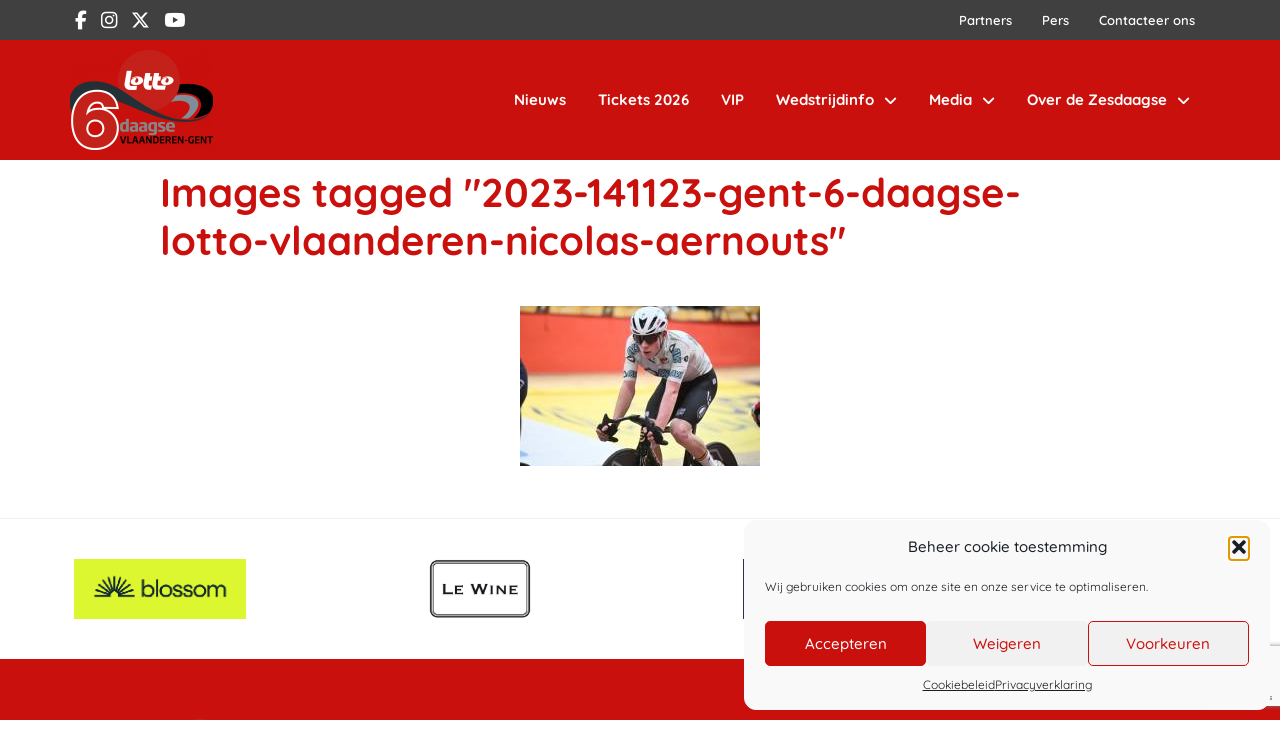

--- FILE ---
content_type: text/html; charset=UTF-8
request_url: https://lottozesdaagse.be/nl/ngg_tag/2023-141123-gent-6-daagse-lotto-vlaanderen-nicolas-aernouts/
body_size: 18507
content:
<!doctype html>
<html lang="nl-NL">
<head>
	<meta charset="UTF-8">
		<meta name="viewport" content="width=device-width, initial-scale=1">
	<link rel="profile" href="http://gmpg.org/xfn/11">
	<meta name='robots' content='index, follow, max-image-preview:large, max-snippet:-1, max-video-preview:-1' />
	<style>img:is([sizes="auto" i], [sizes^="auto," i]) { contain-intrinsic-size: 3000px 1500px }</style>
					<script type="text/javascript">
					var expires = new Date();
					expires.setTime(expires.getTime() + (365 * 24 * 60 * 60 * 1000));
					document.cookie = 'glz_language=nl;path=/;expires=' + expires.toUTCString();
				</script>
			
	<!-- This site is optimized with the Yoast SEO plugin v25.8 - https://yoast.com/wordpress/plugins/seo/ -->
	<title>2023 /141123 / Gent / 6 daagse Lotto Vlaanderen / Nicolas AERNOUTS Archieven - Lotto Zesdaagse Vlaanderen-Gent</title>
	<link rel="canonical" href="https://lottozesdaagse.be/nl/ngg_tag/2023-141123-gent-6-daagse-lotto-vlaanderen-nicolas-aernouts/" />
	<meta property="og:locale" content="nl_NL" />
	<meta property="og:type" content="article" />
	<meta property="og:title" content="2023 /141123 / Gent / 6 daagse Lotto Vlaanderen / Nicolas AERNOUTS Archieven - Lotto Zesdaagse Vlaanderen-Gent" />
	<meta property="og:url" content="https://lottozesdaagse.be/nl/ngg_tag/2023-141123-gent-6-daagse-lotto-vlaanderen-nicolas-aernouts/" />
	<meta property="og:site_name" content="Lotto Zesdaagse Vlaanderen-Gent" />
	<meta name="twitter:card" content="summary_large_image" />
	<meta name="twitter:site" content="@zesdaagsegent" />
	<script type="application/ld+json" class="yoast-schema-graph">{"@context":"https://schema.org","@graph":[{"@type":"CollectionPage","@id":"https://lottozesdaagse.be/nl/ngg_tag/2023-141123-gent-6-daagse-lotto-vlaanderen-nicolas-aernouts/","url":"https://lottozesdaagse.be/nl/ngg_tag/2023-141123-gent-6-daagse-lotto-vlaanderen-nicolas-aernouts/","name":"2023 /141123 / Gent / 6 daagse Lotto Vlaanderen / Nicolas AERNOUTS Archieven - Lotto Zesdaagse Vlaanderen-Gent","isPartOf":{"@id":"https://lottozesdaagse.be/nl/#website"},"breadcrumb":{"@id":"https://lottozesdaagse.be/nl/ngg_tag/2023-141123-gent-6-daagse-lotto-vlaanderen-nicolas-aernouts/#breadcrumb"},"inLanguage":"nl-NL"},{"@type":"BreadcrumbList","@id":"https://lottozesdaagse.be/nl/ngg_tag/2023-141123-gent-6-daagse-lotto-vlaanderen-nicolas-aernouts/#breadcrumb","itemListElement":[{"@type":"ListItem","position":1,"name":"Home","item":"https://lottozesdaagse.be/nl/"},{"@type":"ListItem","position":2,"name":"2023 /141123 / Gent / 6 daagse Lotto Vlaanderen / Nicolas AERNOUTS"}]},{"@type":"WebSite","@id":"https://lottozesdaagse.be/nl/#website","url":"https://lottozesdaagse.be/nl/","name":"Lotto Zesdaagse Vlaanderen-Gent","description":"Uniek wielerspektakel in &#039;t Kuipke","publisher":{"@id":"https://lottozesdaagse.be/nl/#organization"},"potentialAction":[{"@type":"SearchAction","target":{"@type":"EntryPoint","urlTemplate":"https://lottozesdaagse.be/nl/?s={search_term_string}"},"query-input":{"@type":"PropertyValueSpecification","valueRequired":true,"valueName":"search_term_string"}}],"inLanguage":"nl-NL"},{"@type":"Organization","@id":"https://lottozesdaagse.be/nl/#organization","name":"Lotto Zesdaagse Vlaanderen-Gent","url":"https://lottozesdaagse.be/nl/","logo":{"@type":"ImageObject","inLanguage":"nl-NL","@id":"https://lottozesdaagse.be/nl/#/schema/logo/image/","url":"https://lottozesdaagse.be/wp-content/uploads/sites/161/2023/02/lotto6daagse-logo.png","contentUrl":"https://lottozesdaagse.be/wp-content/uploads/sites/161/2023/02/lotto6daagse-logo.png","width":1181,"height":821,"caption":"Lotto Zesdaagse Vlaanderen-Gent"},"image":{"@id":"https://lottozesdaagse.be/nl/#/schema/logo/image/"},"sameAs":["https://www.facebook.com/LottoZesdaagse","https://x.com/zesdaagsegent"]}]}</script>
	<!-- / Yoast SEO plugin. -->


<link rel='dns-prefetch' href='//cdn.jsdelivr.net' />
<link rel='dns-prefetch' href='//www.google.com' />
<link rel="alternate" type="application/rss+xml" title="Lotto Zesdaagse Vlaanderen-Gent &raquo; feed" href="https://lottozesdaagse.be/nl/feed/" />
<script type="text/javascript">
/* <![CDATA[ */
window._wpemojiSettings = {"baseUrl":"https:\/\/s.w.org\/images\/core\/emoji\/16.0.1\/72x72\/","ext":".png","svgUrl":"https:\/\/s.w.org\/images\/core\/emoji\/16.0.1\/svg\/","svgExt":".svg","source":{"concatemoji":"https:\/\/lottozesdaagse.be\/wp-includes\/js\/wp-emoji-release.min.js?ver=6.8.3"}};
/*! This file is auto-generated */
!function(s,n){var o,i,e;function c(e){try{var t={supportTests:e,timestamp:(new Date).valueOf()};sessionStorage.setItem(o,JSON.stringify(t))}catch(e){}}function p(e,t,n){e.clearRect(0,0,e.canvas.width,e.canvas.height),e.fillText(t,0,0);var t=new Uint32Array(e.getImageData(0,0,e.canvas.width,e.canvas.height).data),a=(e.clearRect(0,0,e.canvas.width,e.canvas.height),e.fillText(n,0,0),new Uint32Array(e.getImageData(0,0,e.canvas.width,e.canvas.height).data));return t.every(function(e,t){return e===a[t]})}function u(e,t){e.clearRect(0,0,e.canvas.width,e.canvas.height),e.fillText(t,0,0);for(var n=e.getImageData(16,16,1,1),a=0;a<n.data.length;a++)if(0!==n.data[a])return!1;return!0}function f(e,t,n,a){switch(t){case"flag":return n(e,"\ud83c\udff3\ufe0f\u200d\u26a7\ufe0f","\ud83c\udff3\ufe0f\u200b\u26a7\ufe0f")?!1:!n(e,"\ud83c\udde8\ud83c\uddf6","\ud83c\udde8\u200b\ud83c\uddf6")&&!n(e,"\ud83c\udff4\udb40\udc67\udb40\udc62\udb40\udc65\udb40\udc6e\udb40\udc67\udb40\udc7f","\ud83c\udff4\u200b\udb40\udc67\u200b\udb40\udc62\u200b\udb40\udc65\u200b\udb40\udc6e\u200b\udb40\udc67\u200b\udb40\udc7f");case"emoji":return!a(e,"\ud83e\udedf")}return!1}function g(e,t,n,a){var r="undefined"!=typeof WorkerGlobalScope&&self instanceof WorkerGlobalScope?new OffscreenCanvas(300,150):s.createElement("canvas"),o=r.getContext("2d",{willReadFrequently:!0}),i=(o.textBaseline="top",o.font="600 32px Arial",{});return e.forEach(function(e){i[e]=t(o,e,n,a)}),i}function t(e){var t=s.createElement("script");t.src=e,t.defer=!0,s.head.appendChild(t)}"undefined"!=typeof Promise&&(o="wpEmojiSettingsSupports",i=["flag","emoji"],n.supports={everything:!0,everythingExceptFlag:!0},e=new Promise(function(e){s.addEventListener("DOMContentLoaded",e,{once:!0})}),new Promise(function(t){var n=function(){try{var e=JSON.parse(sessionStorage.getItem(o));if("object"==typeof e&&"number"==typeof e.timestamp&&(new Date).valueOf()<e.timestamp+604800&&"object"==typeof e.supportTests)return e.supportTests}catch(e){}return null}();if(!n){if("undefined"!=typeof Worker&&"undefined"!=typeof OffscreenCanvas&&"undefined"!=typeof URL&&URL.createObjectURL&&"undefined"!=typeof Blob)try{var e="postMessage("+g.toString()+"("+[JSON.stringify(i),f.toString(),p.toString(),u.toString()].join(",")+"));",a=new Blob([e],{type:"text/javascript"}),r=new Worker(URL.createObjectURL(a),{name:"wpTestEmojiSupports"});return void(r.onmessage=function(e){c(n=e.data),r.terminate(),t(n)})}catch(e){}c(n=g(i,f,p,u))}t(n)}).then(function(e){for(var t in e)n.supports[t]=e[t],n.supports.everything=n.supports.everything&&n.supports[t],"flag"!==t&&(n.supports.everythingExceptFlag=n.supports.everythingExceptFlag&&n.supports[t]);n.supports.everythingExceptFlag=n.supports.everythingExceptFlag&&!n.supports.flag,n.DOMReady=!1,n.readyCallback=function(){n.DOMReady=!0}}).then(function(){return e}).then(function(){var e;n.supports.everything||(n.readyCallback(),(e=n.source||{}).concatemoji?t(e.concatemoji):e.wpemoji&&e.twemoji&&(t(e.twemoji),t(e.wpemoji)))}))}((window,document),window._wpemojiSettings);
/* ]]> */
</script>
<link rel='stylesheet' id='sbi_styles-css' href='https://lottozesdaagse.be/wp-content/plugins/instagram-feed/css/sbi-styles.min.css?ver=6.9.1' type='text/css' media='all' />
<style id='wp-emoji-styles-inline-css' type='text/css'>

	img.wp-smiley, img.emoji {
		display: inline !important;
		border: none !important;
		box-shadow: none !important;
		height: 1em !important;
		width: 1em !important;
		margin: 0 0.07em !important;
		vertical-align: -0.1em !important;
		background: none !important;
		padding: 0 !important;
	}
</style>
<link rel='stylesheet' id='wp-block-library-css' href='https://lottozesdaagse.be/wp-includes/css/dist/block-library/style.min.css?ver=6.8.3' type='text/css' media='all' />
<style id='classic-theme-styles-inline-css' type='text/css'>
/*! This file is auto-generated */
.wp-block-button__link{color:#fff;background-color:#32373c;border-radius:9999px;box-shadow:none;text-decoration:none;padding:calc(.667em + 2px) calc(1.333em + 2px);font-size:1.125em}.wp-block-file__button{background:#32373c;color:#fff;text-decoration:none}
</style>
<style id='global-styles-inline-css' type='text/css'>
:root{--wp--preset--aspect-ratio--square: 1;--wp--preset--aspect-ratio--4-3: 4/3;--wp--preset--aspect-ratio--3-4: 3/4;--wp--preset--aspect-ratio--3-2: 3/2;--wp--preset--aspect-ratio--2-3: 2/3;--wp--preset--aspect-ratio--16-9: 16/9;--wp--preset--aspect-ratio--9-16: 9/16;--wp--preset--color--black: #000000;--wp--preset--color--cyan-bluish-gray: #abb8c3;--wp--preset--color--white: #ffffff;--wp--preset--color--pale-pink: #f78da7;--wp--preset--color--vivid-red: #cf2e2e;--wp--preset--color--luminous-vivid-orange: #ff6900;--wp--preset--color--luminous-vivid-amber: #fcb900;--wp--preset--color--light-green-cyan: #7bdcb5;--wp--preset--color--vivid-green-cyan: #00d084;--wp--preset--color--pale-cyan-blue: #8ed1fc;--wp--preset--color--vivid-cyan-blue: #0693e3;--wp--preset--color--vivid-purple: #9b51e0;--wp--preset--gradient--vivid-cyan-blue-to-vivid-purple: linear-gradient(135deg,rgba(6,147,227,1) 0%,rgb(155,81,224) 100%);--wp--preset--gradient--light-green-cyan-to-vivid-green-cyan: linear-gradient(135deg,rgb(122,220,180) 0%,rgb(0,208,130) 100%);--wp--preset--gradient--luminous-vivid-amber-to-luminous-vivid-orange: linear-gradient(135deg,rgba(252,185,0,1) 0%,rgba(255,105,0,1) 100%);--wp--preset--gradient--luminous-vivid-orange-to-vivid-red: linear-gradient(135deg,rgba(255,105,0,1) 0%,rgb(207,46,46) 100%);--wp--preset--gradient--very-light-gray-to-cyan-bluish-gray: linear-gradient(135deg,rgb(238,238,238) 0%,rgb(169,184,195) 100%);--wp--preset--gradient--cool-to-warm-spectrum: linear-gradient(135deg,rgb(74,234,220) 0%,rgb(151,120,209) 20%,rgb(207,42,186) 40%,rgb(238,44,130) 60%,rgb(251,105,98) 80%,rgb(254,248,76) 100%);--wp--preset--gradient--blush-light-purple: linear-gradient(135deg,rgb(255,206,236) 0%,rgb(152,150,240) 100%);--wp--preset--gradient--blush-bordeaux: linear-gradient(135deg,rgb(254,205,165) 0%,rgb(254,45,45) 50%,rgb(107,0,62) 100%);--wp--preset--gradient--luminous-dusk: linear-gradient(135deg,rgb(255,203,112) 0%,rgb(199,81,192) 50%,rgb(65,88,208) 100%);--wp--preset--gradient--pale-ocean: linear-gradient(135deg,rgb(255,245,203) 0%,rgb(182,227,212) 50%,rgb(51,167,181) 100%);--wp--preset--gradient--electric-grass: linear-gradient(135deg,rgb(202,248,128) 0%,rgb(113,206,126) 100%);--wp--preset--gradient--midnight: linear-gradient(135deg,rgb(2,3,129) 0%,rgb(40,116,252) 100%);--wp--preset--font-size--small: 13px;--wp--preset--font-size--medium: 20px;--wp--preset--font-size--large: 36px;--wp--preset--font-size--x-large: 42px;--wp--preset--spacing--20: 0.44rem;--wp--preset--spacing--30: 0.67rem;--wp--preset--spacing--40: 1rem;--wp--preset--spacing--50: 1.5rem;--wp--preset--spacing--60: 2.25rem;--wp--preset--spacing--70: 3.38rem;--wp--preset--spacing--80: 5.06rem;--wp--preset--shadow--natural: 6px 6px 9px rgba(0, 0, 0, 0.2);--wp--preset--shadow--deep: 12px 12px 50px rgba(0, 0, 0, 0.4);--wp--preset--shadow--sharp: 6px 6px 0px rgba(0, 0, 0, 0.2);--wp--preset--shadow--outlined: 6px 6px 0px -3px rgba(255, 255, 255, 1), 6px 6px rgba(0, 0, 0, 1);--wp--preset--shadow--crisp: 6px 6px 0px rgba(0, 0, 0, 1);}:where(.is-layout-flex){gap: 0.5em;}:where(.is-layout-grid){gap: 0.5em;}body .is-layout-flex{display: flex;}.is-layout-flex{flex-wrap: wrap;align-items: center;}.is-layout-flex > :is(*, div){margin: 0;}body .is-layout-grid{display: grid;}.is-layout-grid > :is(*, div){margin: 0;}:where(.wp-block-columns.is-layout-flex){gap: 2em;}:where(.wp-block-columns.is-layout-grid){gap: 2em;}:where(.wp-block-post-template.is-layout-flex){gap: 1.25em;}:where(.wp-block-post-template.is-layout-grid){gap: 1.25em;}.has-black-color{color: var(--wp--preset--color--black) !important;}.has-cyan-bluish-gray-color{color: var(--wp--preset--color--cyan-bluish-gray) !important;}.has-white-color{color: var(--wp--preset--color--white) !important;}.has-pale-pink-color{color: var(--wp--preset--color--pale-pink) !important;}.has-vivid-red-color{color: var(--wp--preset--color--vivid-red) !important;}.has-luminous-vivid-orange-color{color: var(--wp--preset--color--luminous-vivid-orange) !important;}.has-luminous-vivid-amber-color{color: var(--wp--preset--color--luminous-vivid-amber) !important;}.has-light-green-cyan-color{color: var(--wp--preset--color--light-green-cyan) !important;}.has-vivid-green-cyan-color{color: var(--wp--preset--color--vivid-green-cyan) !important;}.has-pale-cyan-blue-color{color: var(--wp--preset--color--pale-cyan-blue) !important;}.has-vivid-cyan-blue-color{color: var(--wp--preset--color--vivid-cyan-blue) !important;}.has-vivid-purple-color{color: var(--wp--preset--color--vivid-purple) !important;}.has-black-background-color{background-color: var(--wp--preset--color--black) !important;}.has-cyan-bluish-gray-background-color{background-color: var(--wp--preset--color--cyan-bluish-gray) !important;}.has-white-background-color{background-color: var(--wp--preset--color--white) !important;}.has-pale-pink-background-color{background-color: var(--wp--preset--color--pale-pink) !important;}.has-vivid-red-background-color{background-color: var(--wp--preset--color--vivid-red) !important;}.has-luminous-vivid-orange-background-color{background-color: var(--wp--preset--color--luminous-vivid-orange) !important;}.has-luminous-vivid-amber-background-color{background-color: var(--wp--preset--color--luminous-vivid-amber) !important;}.has-light-green-cyan-background-color{background-color: var(--wp--preset--color--light-green-cyan) !important;}.has-vivid-green-cyan-background-color{background-color: var(--wp--preset--color--vivid-green-cyan) !important;}.has-pale-cyan-blue-background-color{background-color: var(--wp--preset--color--pale-cyan-blue) !important;}.has-vivid-cyan-blue-background-color{background-color: var(--wp--preset--color--vivid-cyan-blue) !important;}.has-vivid-purple-background-color{background-color: var(--wp--preset--color--vivid-purple) !important;}.has-black-border-color{border-color: var(--wp--preset--color--black) !important;}.has-cyan-bluish-gray-border-color{border-color: var(--wp--preset--color--cyan-bluish-gray) !important;}.has-white-border-color{border-color: var(--wp--preset--color--white) !important;}.has-pale-pink-border-color{border-color: var(--wp--preset--color--pale-pink) !important;}.has-vivid-red-border-color{border-color: var(--wp--preset--color--vivid-red) !important;}.has-luminous-vivid-orange-border-color{border-color: var(--wp--preset--color--luminous-vivid-orange) !important;}.has-luminous-vivid-amber-border-color{border-color: var(--wp--preset--color--luminous-vivid-amber) !important;}.has-light-green-cyan-border-color{border-color: var(--wp--preset--color--light-green-cyan) !important;}.has-vivid-green-cyan-border-color{border-color: var(--wp--preset--color--vivid-green-cyan) !important;}.has-pale-cyan-blue-border-color{border-color: var(--wp--preset--color--pale-cyan-blue) !important;}.has-vivid-cyan-blue-border-color{border-color: var(--wp--preset--color--vivid-cyan-blue) !important;}.has-vivid-purple-border-color{border-color: var(--wp--preset--color--vivid-purple) !important;}.has-vivid-cyan-blue-to-vivid-purple-gradient-background{background: var(--wp--preset--gradient--vivid-cyan-blue-to-vivid-purple) !important;}.has-light-green-cyan-to-vivid-green-cyan-gradient-background{background: var(--wp--preset--gradient--light-green-cyan-to-vivid-green-cyan) !important;}.has-luminous-vivid-amber-to-luminous-vivid-orange-gradient-background{background: var(--wp--preset--gradient--luminous-vivid-amber-to-luminous-vivid-orange) !important;}.has-luminous-vivid-orange-to-vivid-red-gradient-background{background: var(--wp--preset--gradient--luminous-vivid-orange-to-vivid-red) !important;}.has-very-light-gray-to-cyan-bluish-gray-gradient-background{background: var(--wp--preset--gradient--very-light-gray-to-cyan-bluish-gray) !important;}.has-cool-to-warm-spectrum-gradient-background{background: var(--wp--preset--gradient--cool-to-warm-spectrum) !important;}.has-blush-light-purple-gradient-background{background: var(--wp--preset--gradient--blush-light-purple) !important;}.has-blush-bordeaux-gradient-background{background: var(--wp--preset--gradient--blush-bordeaux) !important;}.has-luminous-dusk-gradient-background{background: var(--wp--preset--gradient--luminous-dusk) !important;}.has-pale-ocean-gradient-background{background: var(--wp--preset--gradient--pale-ocean) !important;}.has-electric-grass-gradient-background{background: var(--wp--preset--gradient--electric-grass) !important;}.has-midnight-gradient-background{background: var(--wp--preset--gradient--midnight) !important;}.has-small-font-size{font-size: var(--wp--preset--font-size--small) !important;}.has-medium-font-size{font-size: var(--wp--preset--font-size--medium) !important;}.has-large-font-size{font-size: var(--wp--preset--font-size--large) !important;}.has-x-large-font-size{font-size: var(--wp--preset--font-size--x-large) !important;}
:where(.wp-block-post-template.is-layout-flex){gap: 1.25em;}:where(.wp-block-post-template.is-layout-grid){gap: 1.25em;}
:where(.wp-block-columns.is-layout-flex){gap: 2em;}:where(.wp-block-columns.is-layout-grid){gap: 2em;}
:root :where(.wp-block-pullquote){font-size: 1.5em;line-height: 1.6;}
</style>
<link rel='stylesheet' id='ngg_trigger_buttons-css' href='https://lottozesdaagse.be/wp-content/plugins/nextgen-gallery/static/GalleryDisplay/trigger_buttons.css?ver=3.59.12' type='text/css' media='all' />
<link rel='stylesheet' id='fancybox-0-css' href='https://lottozesdaagse.be/wp-content/plugins/nextgen-gallery/static/Lightbox/fancybox/jquery.fancybox-1.3.4.css?ver=3.59.12' type='text/css' media='all' />
<link rel='stylesheet' id='fontawesome_v4_shim_style-css' href='https://lottozesdaagse.be/wp-content/plugins/nextgen-gallery/static/FontAwesome/css/v4-shims.min.css?ver=6.8.3' type='text/css' media='all' />
<link rel='stylesheet' id='fontawesome-css' href='https://lottozesdaagse.be/wp-content/plugins/nextgen-gallery/static/FontAwesome/css/all.min.css?ver=6.8.3' type='text/css' media='all' />
<link rel='stylesheet' id='nextgen_pagination_style-css' href='https://lottozesdaagse.be/wp-content/plugins/nextgen-gallery/static/GalleryDisplay/pagination_style.css?ver=3.59.12' type='text/css' media='all' />
<link rel='stylesheet' id='nextgen_basic_thumbnails_style-css' href='https://lottozesdaagse.be/wp-content/plugins/nextgen-gallery/static/Thumbnails/nextgen_basic_thumbnails.css?ver=3.59.12' type='text/css' media='all' />
<link rel='stylesheet' id='wpml-legacy-dropdown-0-css' href='https://lottozesdaagse.be/wp-content/plugins/sitepress-multilingual-cms/templates/language-switchers/legacy-dropdown/style.min.css?ver=1' type='text/css' media='all' />
<link rel='stylesheet' id='wpml-menu-item-0-css' href='https://lottozesdaagse.be/wp-content/plugins/sitepress-multilingual-cms/templates/language-switchers/menu-item/style.min.css?ver=1' type='text/css' media='all' />
<link rel='stylesheet' id='cmplz-general-css' href='https://lottozesdaagse.be/wp-content/plugins/complianz-gdpr/assets/css/cookieblocker.min.css?ver=1756329854' type='text/css' media='all' />
<link rel='stylesheet' id='hello-elementor-css' href='https://lottozesdaagse.be/wp-content/themes/golazo-theme/style.min.css?ver=2.4.1' type='text/css' media='all' />
<link rel='stylesheet' id='hello-elementor-theme-style-css' href='https://lottozesdaagse.be/wp-content/themes/golazo-theme/theme.min.css?ver=2.4.1' type='text/css' media='all' />
<link rel='stylesheet' id='elementor-frontend-css' href='https://lottozesdaagse.be/wp-content/plugins/elementor/assets/css/frontend.min.css?ver=3.31.3' type='text/css' media='all' />
<link rel='stylesheet' id='elementor-post-929-css' href='https://lottozesdaagse.be/wp-content/uploads/sites/161/elementor/css/post-929.css?ver=1763451219' type='text/css' media='all' />
<link rel='stylesheet' id='widget-nav-menu-css' href='https://lottozesdaagse.be/wp-content/plugins/elementor-pro/assets/css/widget-nav-menu.min.css?ver=3.31.2' type='text/css' media='all' />
<link rel='stylesheet' id='widget-image-css' href='https://lottozesdaagse.be/wp-content/plugins/elementor/assets/css/widget-image.min.css?ver=3.31.3' type='text/css' media='all' />
<link rel='stylesheet' id='widget-heading-css' href='https://lottozesdaagse.be/wp-content/plugins/elementor/assets/css/widget-heading.min.css?ver=3.31.3' type='text/css' media='all' />
<link rel='stylesheet' id='widget-icon-list-css' href='https://lottozesdaagse.be/wp-content/plugins/elementor/assets/css/widget-icon-list.min.css?ver=3.31.3' type='text/css' media='all' />
<link rel='stylesheet' id='elementor-icons-css' href='https://lottozesdaagse.be/wp-content/plugins/elementor/assets/lib/eicons/css/elementor-icons.min.css?ver=5.43.0' type='text/css' media='all' />
<link rel='stylesheet' id='font-awesome-5-all-css' href='https://lottozesdaagse.be/wp-content/plugins/elementor/assets/lib/font-awesome/css/all.min.css?ver=3.31.3' type='text/css' media='all' />
<link rel='stylesheet' id='font-awesome-4-shim-css' href='https://lottozesdaagse.be/wp-content/plugins/elementor/assets/lib/font-awesome/css/v4-shims.min.css?ver=3.31.3' type='text/css' media='all' />
<link rel='stylesheet' id='sbistyles-css' href='https://lottozesdaagse.be/wp-content/plugins/instagram-feed/css/sbi-styles.min.css?ver=6.9.1' type='text/css' media='all' />
<link rel='stylesheet' id='elementor-post-4564-css' href='https://lottozesdaagse.be/wp-content/uploads/sites/161/elementor/css/post-4564.css?ver=1763451219' type='text/css' media='all' />
<link rel='stylesheet' id='elementor-post-4569-css' href='https://lottozesdaagse.be/wp-content/uploads/sites/161/elementor/css/post-4569.css?ver=1763451219' type='text/css' media='all' />
<link rel='stylesheet' id='hello-elementor-child-custom-styles-css' href='https://lottozesdaagse.be/wp-content/themes/golazo-theme-zesdaagse/css/child-theme.css?ver=1.1' type='text/css' media='all' />
<link rel='stylesheet' id='hello-elementor-child-style-css' href='https://lottozesdaagse.be/wp-content/themes/golazo-theme-zesdaagse/style.css?ver=1.0.0' type='text/css' media='all' />
<link rel='stylesheet' id='elementor-gf-local-quicksand-css' href='https://lottozesdaagse.be/wp-content/uploads/sites/161/elementor/google-fonts/css/quicksand.css?ver=1756330784' type='text/css' media='all' />
<link rel='stylesheet' id='elementor-gf-local-roboto-css' href='https://lottozesdaagse.be/wp-content/uploads/sites/161/elementor/google-fonts/css/roboto.css?ver=1756330796' type='text/css' media='all' />
<link rel='stylesheet' id='elementor-icons-shared-0-css' href='https://lottozesdaagse.be/wp-content/plugins/elementor/assets/lib/font-awesome/css/fontawesome.min.css?ver=5.15.3' type='text/css' media='all' />
<link rel='stylesheet' id='elementor-icons-fa-solid-css' href='https://lottozesdaagse.be/wp-content/plugins/elementor/assets/lib/font-awesome/css/solid.min.css?ver=5.15.3' type='text/css' media='all' />
<script type="text/javascript" src="https://lottozesdaagse.be/wp-includes/js/jquery/jquery.min.js?ver=3.7.1" id="jquery-core-js"></script>
<script type="text/javascript" src="https://lottozesdaagse.be/wp-includes/js/jquery/jquery-migrate.min.js?ver=3.4.1" id="jquery-migrate-js"></script>
<script type="text/javascript" id="photocrati_ajax-js-extra">
/* <![CDATA[ */
var photocrati_ajax = {"url":"https:\/\/lottozesdaagse.be\/index.php?photocrati_ajax=1","rest_url":"https:\/\/lottozesdaagse.be\/nl\/wp-json\/","wp_home_url":"https:\/\/lottozesdaagse.be\/nl\/","wp_site_url":"https:\/\/lottozesdaagse.be","wp_root_url":"https:\/\/lottozesdaagse.be","wp_plugins_url":"https:\/\/lottozesdaagse.be\/wp-content\/plugins","wp_content_url":"https:\/\/lottozesdaagse.be\/wp-content","wp_includes_url":"https:\/\/lottozesdaagse.be\/wp-includes\/","ngg_param_slug":"nggallery","rest_nonce":"904381d6cd"};
/* ]]> */
</script>
<script type="text/javascript" src="https://lottozesdaagse.be/wp-content/plugins/nextgen-gallery/static/Legacy/ajax.min.js?ver=3.59.12" id="photocrati_ajax-js"></script>
<script type="text/javascript" src="https://lottozesdaagse.be/wp-content/plugins/nextgen-gallery/static/FontAwesome/js/v4-shims.min.js?ver=5.3.1" id="fontawesome_v4_shim-js"></script>
<script type="text/javascript" defer crossorigin="anonymous" data-auto-replace-svg="false" data-keep-original-source="false" data-search-pseudo-elements src="https://lottozesdaagse.be/wp-content/plugins/nextgen-gallery/static/FontAwesome/js/all.min.js?ver=5.3.1" id="fontawesome-js"></script>
<script type="text/javascript" src="https://lottozesdaagse.be/wp-content/plugins/nextgen-gallery/static/Thumbnails/nextgen_basic_thumbnails.js?ver=3.59.12" id="nextgen_basic_thumbnails_script-js"></script>
<script type="text/javascript" src="https://lottozesdaagse.be/wp-content/plugins/nextgen-gallery/static/Thumbnails/ajax_pagination.js?ver=3.59.12" id="nextgen-basic-thumbnails-ajax-pagination-js"></script>
<script type="text/javascript" src="https://lottozesdaagse.be/wp-content/plugins/sitepress-multilingual-cms/templates/language-switchers/legacy-dropdown/script.min.js?ver=1" id="wpml-legacy-dropdown-0-js"></script>
<script type="text/javascript" src="https://lottozesdaagse.be/wp-content/plugins/elementor/assets/lib/font-awesome/js/v4-shims.min.js?ver=3.31.3" id="font-awesome-4-shim-js"></script>
<link rel="https://api.w.org/" href="https://lottozesdaagse.be/nl/wp-json/" /><link rel="alternate" title="JSON" type="application/json" href="https://lottozesdaagse.be/nl/wp-json/wp/v2/posts/0" /><link rel="EditURI" type="application/rsd+xml" title="RSD" href="https://lottozesdaagse.be/xmlrpc.php?rsd" />
<meta name="generator" content="WordPress 6.8.3" />
<link rel="alternate" title="oEmbed (JSON)" type="application/json+oembed" href="https://lottozesdaagse.be/nl/wp-json/oembed/1.0/embed?url" />
<link rel="alternate" title="oEmbed (XML)" type="text/xml+oembed" href="https://lottozesdaagse.be/nl/wp-json/oembed/1.0/embed?url&#038;format=xml" />
<meta name="generator" content="WPML ver:4.8.0 stt:37,1;" />
<!-- Google Tag Manager -->
<script>(function(w,d,s,l,i){w[l]=w[l]||[];w[l].push({'gtm.start':
new Date().getTime(),event:'gtm.js'});var f=d.getElementsByTagName(s)[0],
j=d.createElement(s),dl=l!='dataLayer'?'&l='+l:'';j.async=true;j.src=
'https://www.googletagmanager.com/gtm.js?id='+i+dl;f.parentNode.insertBefore(j,f);
})(window,document,'script','dataLayer','GTM-TD4WFFD');</script>
<!-- End Google Tag Manager -->

<script async src="https://securepubads.g.doubleclick.net/tag/js/gpt.js"></script>
<script>
  window.googletag = window.googletag || {cmd: []};
  googletag.cmd.push(function() {

var mapping = googletag.sizeMapping().
        addSize([995, 0], [995, 123]).
        addSize([0, 0], [320, 50]).
        build();

    googletag.defineSlot('/18999962/Zesdaagse_Leaderboard_NL', [[320, 50], [995, 123]], 'div-gpt-ad-1697802499063-0').defineSizeMapping(mapping).addService(googletag.pubads());
    googletag.pubads().enableSingleRequest();
    googletag.enableServices();
  });
</script>			<style>.cmplz-hidden {
					display: none !important;
				}</style><meta name="generator" content="Elementor 3.31.3; features: additional_custom_breakpoints; settings: css_print_method-external, google_font-enabled, font_display-auto">
			<style>
				.e-con.e-parent:nth-of-type(n+4):not(.e-lazyloaded):not(.e-no-lazyload),
				.e-con.e-parent:nth-of-type(n+4):not(.e-lazyloaded):not(.e-no-lazyload) * {
					background-image: none !important;
				}
				@media screen and (max-height: 1024px) {
					.e-con.e-parent:nth-of-type(n+3):not(.e-lazyloaded):not(.e-no-lazyload),
					.e-con.e-parent:nth-of-type(n+3):not(.e-lazyloaded):not(.e-no-lazyload) * {
						background-image: none !important;
					}
				}
				@media screen and (max-height: 640px) {
					.e-con.e-parent:nth-of-type(n+2):not(.e-lazyloaded):not(.e-no-lazyload),
					.e-con.e-parent:nth-of-type(n+2):not(.e-lazyloaded):not(.e-no-lazyload) * {
						background-image: none !important;
					}
				}
			</style>
						<meta name="theme-color" content="#FFFFFF">
			<link rel="icon" href="https://lottozesdaagse.be/wp-content/uploads/sites/161/2022/12/favicon-1-300x300-1-300x203.png" sizes="32x32" />
<link rel="icon" href="https://lottozesdaagse.be/wp-content/uploads/sites/161/2022/12/favicon-1-300x300-1-300x203.png" sizes="192x192" />
<link rel="apple-touch-icon" href="https://lottozesdaagse.be/wp-content/uploads/sites/161/2022/12/favicon-1-300x300-1-300x203.png" />
<meta name="msapplication-TileImage" content="https://lottozesdaagse.be/wp-content/uploads/sites/161/2022/12/favicon-1-300x300-1-300x203.png" />
		<style type="text/css" id="wp-custom-css">
			.intro {
	height: 500px;
	min-height: 0;
}

header .elementor-nav-menu li.nav-btn a{
	background: white;
	color: #CA100C !important;
	border-radius: 40px;	
	padding: 0px 15px !important;
}

header .elementor-nav-menu li.nav-btn a:hover{
	background: #EEA53E;
	color: white !important;
}

/* Verberg standaard */
.show-mobile {
  display: none !important;
}

/* Toon alleen op mobiele schermen */
@media (max-width: 768px) {
  .show-mobile {
    display: block !important;
  }
}
		</style>
		</head>
<body data-cmplz=1 class="wp-singular -template-default page page-id- page-parent wp-custom-logo wp-theme-golazo-theme wp-child-theme-golazo-theme-zesdaagse elementor-default elementor-kit-929">

<!-- Google Tag Manager (noscript) -->
<noscript><iframe src="https://www.googletagmanager.com/ns.html?id=GTM-TD4WFFD"
height="0" width="0" style="display:none;visibility:hidden"></iframe></noscript>
<!-- End Google Tag Manager (noscript) -->		<div data-elementor-type="header" data-elementor-id="4564" class="elementor elementor-4564 elementor-location-header" data-elementor-post-type="elementor_library">
					<section class="elementor-section elementor-top-section elementor-element elementor-element-138055c8 elementor-section-height-min-height elementor-section-content-middle elementor-hidden-mobile elementor-section-boxed elementor-section-height-default elementor-section-items-middle" data-id="138055c8" data-element_type="section" data-settings="{&quot;background_background&quot;:&quot;classic&quot;}">
						<div class="elementor-container elementor-column-gap-no">
					<div class="elementor-column elementor-col-50 elementor-top-column elementor-element elementor-element-1330e8c4" data-id="1330e8c4" data-element_type="column">
			<div class="elementor-widget-wrap elementor-element-populated">
						<div class="elementor-element elementor-element-9ce635e elementor-widget elementor-widget-shortcode" data-id="9ce635e" data-element_type="widget" data-widget_type="shortcode.default">
							<div class="elementor-shortcode">	<div class="glz_social_media_bar_block">
				<a href="https://www.facebook.com/LottoZesdaagse" target="_blank" title="Facebook">
			<i class="fa fa-lg fa-fa-classic fa-brands fa-facebook" ></i>
		</a>
				<a href="https://www.instagram.com/zesdaagsegent/" target="_blank" title="Instagram">
			<i class="fa fa-lg fa-fa-classic fa-brands fa-instagram" ></i>
		</a>
				<a href="https://twitter.com/zesdaagsegent" target="_blank" title="Twitter">
			<i class="fa fa-lg fa-fa-classic fa-brands fa-x-twitter" ></i>
		</a>
				<a href="https://www.youtube.com/@lottozesdaagsegent" target="_blank" title="YouTube">
			<i class="fa fa-lg fa-fa-classic fa-brands fa-youtube" ></i>
		</a>
			</div></div>
						</div>
					</div>
		</div>
				<div class="elementor-column elementor-col-50 elementor-top-column elementor-element elementor-element-3468a0d5" data-id="3468a0d5" data-element_type="column">
			<div class="elementor-widget-wrap elementor-element-populated">
						<div class="elementor-element elementor-element-d9959f5 elementor-nav-menu__align-end elementor-nav-menu--dropdown-none elementor-widget elementor-widget-nav-menu" data-id="d9959f5" data-element_type="widget" data-settings="{&quot;submenu_icon&quot;:{&quot;value&quot;:&quot;&lt;i class=\&quot;fas fa-chevron-down\&quot;&gt;&lt;\/i&gt;&quot;,&quot;library&quot;:&quot;fa-solid&quot;},&quot;layout&quot;:&quot;horizontal&quot;}" data-widget_type="nav-menu.default">
								<nav aria-label="Menu" class="elementor-nav-menu--main elementor-nav-menu__container elementor-nav-menu--layout-horizontal e--pointer-none">
				<ul id="menu-1-d9959f5" class="elementor-nav-menu"><li class="menu-item menu-item-type-post_type menu-item-object-page menu-item-4614"><a href="https://lottozesdaagse.be/nl/partners/" class="elementor-item">Partners</a></li>
<li class="menu-item menu-item-type-post_type menu-item-object-page menu-item-14431"><a href="https://lottozesdaagse.be/nl/pers/" class="elementor-item">Pers</a></li>
<li class="menu-item menu-item-type-post_type menu-item-object-page menu-item-4613"><a href="https://lottozesdaagse.be/nl/contact/" class="elementor-item">Contacteer ons</a></li>
</ul>			</nav>
						<nav class="elementor-nav-menu--dropdown elementor-nav-menu__container" aria-hidden="true">
				<ul id="menu-2-d9959f5" class="elementor-nav-menu"><li class="menu-item menu-item-type-post_type menu-item-object-page menu-item-4614"><a href="https://lottozesdaagse.be/nl/partners/" class="elementor-item" tabindex="-1">Partners</a></li>
<li class="menu-item menu-item-type-post_type menu-item-object-page menu-item-14431"><a href="https://lottozesdaagse.be/nl/pers/" class="elementor-item" tabindex="-1">Pers</a></li>
<li class="menu-item menu-item-type-post_type menu-item-object-page menu-item-4613"><a href="https://lottozesdaagse.be/nl/contact/" class="elementor-item" tabindex="-1">Contacteer ons</a></li>
</ul>			</nav>
						</div>
					</div>
		</div>
					</div>
		</section>
				<header class="elementor-section elementor-top-section elementor-element elementor-element-58009594 elementor-section-content-middle elementor-section-height-min-height sticky-header elementor-section-boxed elementor-section-height-default elementor-section-items-middle" data-id="58009594" data-element_type="section" data-settings="{&quot;background_background&quot;:&quot;classic&quot;}">
						<div class="elementor-container elementor-column-gap-no">
					<div class="elementor-column elementor-col-33 elementor-top-column elementor-element elementor-element-55fdca24" data-id="55fdca24" data-element_type="column">
			<div class="elementor-widget-wrap elementor-element-populated">
						<div class="elementor-element elementor-element-56680837 logo elementor-widget__width-auto elementor-widget elementor-widget-theme-site-logo elementor-widget-image" data-id="56680837" data-element_type="widget" data-widget_type="theme-site-logo.default">
											<a href="https://lottozesdaagse.be/nl/">
			<img src="https://lottozesdaagse.be/wp-content/uploads/sites/161/elementor/thumbs/lotto6daagse-logo-q1idpdxbmzyomer7uk7v6d31llte1e36z0ql2oyups.png" title="lotto6daagse-logo" alt="lotto6daagse-logo" loading="lazy" />				</a>
											</div>
					</div>
		</div>
				<div class="elementor-column elementor-col-66 elementor-top-column elementor-element elementor-element-48ec2f10" data-id="48ec2f10" data-element_type="column">
			<div class="elementor-widget-wrap elementor-element-populated">
						<div class="elementor-element elementor-element-2898bade elementor-nav-menu--stretch elementor-widget__width-auto elementor-nav-menu--dropdown-tablet elementor-nav-menu__text-align-aside elementor-nav-menu--toggle elementor-nav-menu--burger elementor-widget elementor-widget-nav-menu" data-id="2898bade" data-element_type="widget" data-settings="{&quot;full_width&quot;:&quot;stretch&quot;,&quot;submenu_icon&quot;:{&quot;value&quot;:&quot;&lt;i class=\&quot;fas fa-angle-down\&quot;&gt;&lt;\/i&gt;&quot;,&quot;library&quot;:&quot;fa-solid&quot;},&quot;layout&quot;:&quot;horizontal&quot;,&quot;toggle&quot;:&quot;burger&quot;}" data-widget_type="nav-menu.default">
								<nav aria-label="Menu" class="elementor-nav-menu--main elementor-nav-menu__container elementor-nav-menu--layout-horizontal e--pointer-none">
				<ul id="menu-1-2898bade" class="elementor-nav-menu"><li class="menu-item menu-item-type-custom menu-item-object-custom menu-item-6294"><a href="https://lottozesdaagse.be/nl/nieuws/" class="elementor-item">Nieuws</a></li>
<li class="menu-item menu-item-type-custom menu-item-object-custom menu-item-19460"><a target="_blank" href="https://shop.ticketing.cm.com/lotto-zesdaagse-2026" class="elementor-item">Tickets 2026</a></li>
<li class="menu-item menu-item-type-post_type menu-item-object-page menu-item-19458"><a href="https://lottozesdaagse.be/nl/vip/" class="elementor-item">VIP</a></li>
<li class="menu-item menu-item-type-custom menu-item-object-custom menu-item-has-children menu-item-14792"><a href="#" class="elementor-item elementor-item-anchor">Wedstrijdinfo</a>
<ul class="sub-menu elementor-nav-menu--dropdown">
	<li class="menu-item menu-item-type-custom menu-item-object-custom menu-item-14432"><a target="_blank" href="https://prod.chronorace.be/angular/6d.html#/uci/event/20221115_gent/GRP111/111_1511?ll=167154540040" class="elementor-sub-item elementor-item-anchor">Resultaten 2022</a></li>
	<li class="menu-item menu-item-type-custom menu-item-object-custom menu-item-17646"><a target="_blank" href="https://prod.chronorace.be/angular/6d.html#/uci/event/20231114_6d/GRP111/111_1411" class="elementor-sub-item elementor-item-anchor">Resultaten 2023</a></li>
	<li class="menu-item menu-item-type-custom menu-item-object-custom menu-item-18648"><a target="_blank" href="https://prod.chronorace.be/angular/6d.html#/uci/event/20241112_6d/GRP111/111_1211" class="elementor-sub-item elementor-item-anchor">Resultaten 2024</a></li>
	<li class="menu-item menu-item-type-custom menu-item-object-custom menu-item-19332"><a target="_blank" href="https://prod.chronorace.be/angular/6d.html#/uci/event/20251118_6d/GRP111/111_1811" class="elementor-sub-item elementor-item-anchor">Resultaten 2025</a></li>
</ul>
</li>
<li class="menu-item menu-item-type-custom menu-item-object-custom menu-item-has-children menu-item-14439"><a href="#" class="elementor-item elementor-item-anchor">Media</a>
<ul class="sub-menu elementor-nav-menu--dropdown">
	<li class="menu-item menu-item-type-post_type menu-item-object-page menu-item-4604"><a href="https://lottozesdaagse.be/nl/fotos/" class="elementor-sub-item">Foto’s</a></li>
	<li class="menu-item menu-item-type-post_type menu-item-object-page menu-item-14438"><a href="https://lottozesdaagse.be/nl/videos/" class="elementor-sub-item">Video’s</a></li>
</ul>
</li>
<li class="menu-item menu-item-type-custom menu-item-object-custom menu-item-has-children menu-item-14440"><a href="#" class="elementor-item elementor-item-anchor">Over de Zesdaagse</a>
<ul class="sub-menu elementor-nav-menu--dropdown">
	<li class="menu-item menu-item-type-post_type menu-item-object-page menu-item-14445"><a href="https://lottozesdaagse.be/nl/wat-is-de-zesdaagse/" class="elementor-sub-item">Wat is de Zesdaagse?</a></li>
	<li class="menu-item menu-item-type-post_type menu-item-object-page menu-item-14443"><a href="https://lottozesdaagse.be/nl/erelijst/" class="elementor-sub-item">Erelijst</a></li>
	<li class="menu-item menu-item-type-post_type menu-item-object-page menu-item-14442"><a href="https://lottozesdaagse.be/nl/geschiedenis/" class="elementor-sub-item">Geschiedenis</a></li>
	<li class="menu-item menu-item-type-post_type menu-item-object-page menu-item-14441"><a href="https://lottozesdaagse.be/nl/patrick-sercu/" class="elementor-sub-item">Patrick Sercu</a></li>
</ul>
</li>
<li class="show-mobile menu-item menu-item-type-post_type menu-item-object-page menu-item-18715"><a href="https://lottozesdaagse.be/nl/partners/" class="elementor-item">Partners</a></li>
</ul>			</nav>
					<div class="elementor-menu-toggle" role="button" tabindex="0" aria-label="Menu toggle" aria-expanded="false">
			<i aria-hidden="true" role="presentation" class="elementor-menu-toggle__icon--open eicon-menu-bar"></i><i aria-hidden="true" role="presentation" class="elementor-menu-toggle__icon--close eicon-close"></i>		</div>
					<nav class="elementor-nav-menu--dropdown elementor-nav-menu__container" aria-hidden="true">
				<ul id="menu-2-2898bade" class="elementor-nav-menu"><li class="menu-item menu-item-type-custom menu-item-object-custom menu-item-6294"><a href="https://lottozesdaagse.be/nl/nieuws/" class="elementor-item" tabindex="-1">Nieuws</a></li>
<li class="menu-item menu-item-type-custom menu-item-object-custom menu-item-19460"><a target="_blank" href="https://shop.ticketing.cm.com/lotto-zesdaagse-2026" class="elementor-item" tabindex="-1">Tickets 2026</a></li>
<li class="menu-item menu-item-type-post_type menu-item-object-page menu-item-19458"><a href="https://lottozesdaagse.be/nl/vip/" class="elementor-item" tabindex="-1">VIP</a></li>
<li class="menu-item menu-item-type-custom menu-item-object-custom menu-item-has-children menu-item-14792"><a href="#" class="elementor-item elementor-item-anchor" tabindex="-1">Wedstrijdinfo</a>
<ul class="sub-menu elementor-nav-menu--dropdown">
	<li class="menu-item menu-item-type-custom menu-item-object-custom menu-item-14432"><a target="_blank" href="https://prod.chronorace.be/angular/6d.html#/uci/event/20221115_gent/GRP111/111_1511?ll=167154540040" class="elementor-sub-item elementor-item-anchor" tabindex="-1">Resultaten 2022</a></li>
	<li class="menu-item menu-item-type-custom menu-item-object-custom menu-item-17646"><a target="_blank" href="https://prod.chronorace.be/angular/6d.html#/uci/event/20231114_6d/GRP111/111_1411" class="elementor-sub-item elementor-item-anchor" tabindex="-1">Resultaten 2023</a></li>
	<li class="menu-item menu-item-type-custom menu-item-object-custom menu-item-18648"><a target="_blank" href="https://prod.chronorace.be/angular/6d.html#/uci/event/20241112_6d/GRP111/111_1211" class="elementor-sub-item elementor-item-anchor" tabindex="-1">Resultaten 2024</a></li>
	<li class="menu-item menu-item-type-custom menu-item-object-custom menu-item-19332"><a target="_blank" href="https://prod.chronorace.be/angular/6d.html#/uci/event/20251118_6d/GRP111/111_1811" class="elementor-sub-item elementor-item-anchor" tabindex="-1">Resultaten 2025</a></li>
</ul>
</li>
<li class="menu-item menu-item-type-custom menu-item-object-custom menu-item-has-children menu-item-14439"><a href="#" class="elementor-item elementor-item-anchor" tabindex="-1">Media</a>
<ul class="sub-menu elementor-nav-menu--dropdown">
	<li class="menu-item menu-item-type-post_type menu-item-object-page menu-item-4604"><a href="https://lottozesdaagse.be/nl/fotos/" class="elementor-sub-item" tabindex="-1">Foto’s</a></li>
	<li class="menu-item menu-item-type-post_type menu-item-object-page menu-item-14438"><a href="https://lottozesdaagse.be/nl/videos/" class="elementor-sub-item" tabindex="-1">Video’s</a></li>
</ul>
</li>
<li class="menu-item menu-item-type-custom menu-item-object-custom menu-item-has-children menu-item-14440"><a href="#" class="elementor-item elementor-item-anchor" tabindex="-1">Over de Zesdaagse</a>
<ul class="sub-menu elementor-nav-menu--dropdown">
	<li class="menu-item menu-item-type-post_type menu-item-object-page menu-item-14445"><a href="https://lottozesdaagse.be/nl/wat-is-de-zesdaagse/" class="elementor-sub-item" tabindex="-1">Wat is de Zesdaagse?</a></li>
	<li class="menu-item menu-item-type-post_type menu-item-object-page menu-item-14443"><a href="https://lottozesdaagse.be/nl/erelijst/" class="elementor-sub-item" tabindex="-1">Erelijst</a></li>
	<li class="menu-item menu-item-type-post_type menu-item-object-page menu-item-14442"><a href="https://lottozesdaagse.be/nl/geschiedenis/" class="elementor-sub-item" tabindex="-1">Geschiedenis</a></li>
	<li class="menu-item menu-item-type-post_type menu-item-object-page menu-item-14441"><a href="https://lottozesdaagse.be/nl/patrick-sercu/" class="elementor-sub-item" tabindex="-1">Patrick Sercu</a></li>
</ul>
</li>
<li class="show-mobile menu-item menu-item-type-post_type menu-item-object-page menu-item-18715"><a href="https://lottozesdaagse.be/nl/partners/" class="elementor-item" tabindex="-1">Partners</a></li>
</ul>			</nav>
						</div>
					</div>
		</div>
					</div>
		</header>
				</div>
		
<main class="site-main post-0 page type-page status-publish hentry" role="main">
			<header class="page-header">
			<h1 class="entry-title">Images tagged &quot;2023-141123-gent-6-daagse-lotto-vlaanderen-nicolas-aernouts&quot;</h1>		</header>
		<div class="page-content">
		<!-- default-view.php -->
<div
	class="ngg-galleryoverview default-view
		"
	id="ngg-gallery-4f1594e9e044e06115b6cd7eb82b40df-1">

		<!-- Thumbnails -->
				<div id="ngg-image-0" class="ngg-gallery-thumbnail-box
											"
			>
						<div class="ngg-gallery-thumbnail">
			<a href="https://lottozesdaagse.be/wp-content/uploads/sites/161/sites/1/nggallery/zesdaagse-2023-dag-1/Nicolas-AERNOUTS-02.jpg"
				title="141123 / Gent / 6 daagse Lotto Vlaanderen / Nicolas AERNOUTS"
				data-src="https://lottozesdaagse.be/wp-content/uploads/sites/161/sites/1/nggallery/zesdaagse-2023-dag-1/Nicolas-AERNOUTS-02.jpg"
				data-thumbnail="https://lottozesdaagse.be/wp-content/uploads/sites/161/sites/1/nggallery/zesdaagse-2023-dag-1/thumbs/thumbs_Nicolas-AERNOUTS-02.jpg"
				data-image-id="370"
				data-title="Nicolas AERNOUTS"
				data-description="141123 / Gent / 6 daagse Lotto Vlaanderen / Nicolas AERNOUTS"
				data-image-slug="nicolas-aernouts-02"
				class="ngg-fancybox" rel="4f1594e9e044e06115b6cd7eb82b40df">
				<img
					title="Nicolas AERNOUTS"
					alt="Nicolas AERNOUTS"
					src="https://lottozesdaagse.be/wp-content/uploads/sites/161/sites/1/nggallery/zesdaagse-2023-dag-1/thumbs/thumbs_Nicolas-AERNOUTS-02.jpg"
					width="240"
					height="160"
					style="max-width:100%;"
				/>
			</a>
		</div>
							</div>
			
	
	<br style="clear: both" />

	
		<!-- Pagination -->
		<div class='ngg-clear'></div>	</div>

		<div class="post-tags">
					</div>
			</div>

	</main>

			<footer data-elementor-type="footer" data-elementor-id="4569" class="elementor elementor-4569 elementor-location-footer" data-elementor-post-type="elementor_library">
					<section class="elementor-section elementor-top-section elementor-element elementor-element-40e21cc elementor-section-full_width elementor-section-height-default elementor-section-height-default" data-id="40e21cc" data-element_type="section">
						<div class="elementor-container elementor-column-gap-default">
					<div class="elementor-column elementor-col-100 elementor-top-column elementor-element elementor-element-6b68077d" data-id="6b68077d" data-element_type="column">
			<div class="elementor-widget-wrap elementor-element-populated">
						<div class="elementor-element elementor-element-114e52ff elementor-widget elementor-widget-shortcode" data-id="114e52ff" data-element_type="widget" data-widget_type="shortcode.default">
							<div class="elementor-shortcode">
		<div class="block-partner-logo-bar">
			<div class="flexslider" style="display: none;">
			  <div class="slides">


				<div class="item">
					<a target="_blank" href="https://blitzpower.com/"><img border="0" alt="" title="Blitz Logo 2025 (5)" src="https://lottozesdaagse.be/wp-content/uploads/sites/161/2025/09/Blitz-Logo-2025-5-e1760344979107.png" class="center-block" draggable="false" style="height:70px; width:auto;"></a>
				</div>


				<div class="item">
					<a target="_blank" href="https://www.blossom.be/"><img border="0" alt="" title="blossom" src="https://lottozesdaagse.be/wp-content/uploads/sites/161/2025/10/blossom.png" class="center-block" draggable="false" style="height:70px; width:auto;"></a>
				</div>


				<div class="item">
					<a target="_blank" href="https://www.lewine.be/nl/"><img border="0" alt="Le Wine" title="lewine" src="https://lottozesdaagse.be/wp-content/uploads/sites/161/2025/09/lewine-scaled.jpg" class="center-block" draggable="false" style="height:70px; width:auto;"></a>
				</div>


				<div class="item">
					<a target="_blank" href="https://www.nobels.be/nl/"><img border="0" alt="" title="Immonobels_stacked_png" src="https://lottozesdaagse.be/wp-content/uploads/sites/161/2024/05/Immonobels_stacked_png.png" class="center-block" draggable="false" style="height:70px; width:auto;"></a>
				</div>


				<div class="item">
					<a target="_blank" href="https://vansteenberge.be/"><img border="0" alt="" title="Hout-Bois-van-Steenberge-logo" src="https://lottozesdaagse.be/wp-content/uploads/sites/161/2025/02/Hout-Bois-van-Steenberge-logo.png" class="center-block" draggable="false" style="height:70px; width:auto;"></a>
				</div>


				<div class="item">
					<a target="_blank" href="https://www.vredestein.be/nl-be/"><img border="0" alt="" title="vredestein-logo" src="https://lottozesdaagse.be/wp-content/uploads/sites/161/2025/05/vredestein-logo.png" class="center-block" draggable="false" style="height:70px; width:auto;"></a>
				</div>


				<div class="item">
					<a target="_blank" href="https://vwala.be/"><img border="0" alt="Vwala" title="Vwala logo purple" src="https://lottozesdaagse.be/wp-content/uploads/sites/161/2025/10/Vwala-logo-purple.png" class="center-block" draggable="false" style="height:70px; width:auto;"></a>
				</div>


				<div class="item">
					<a target="_blank" href="https://www.wienerberger.be/"><img border="0" alt="Wienerberger" title="wienerberger logo_horizontal" src="https://lottozesdaagse.be/wp-content/uploads/sites/161/2025/09/wienerberger-logo_horizontal-scaled-e1756737386704.png" class="center-block" draggable="false" style="height:70px; width:auto;"></a>
				</div>


				<div class="item">
					<a target="_blank" href="https://www.proximus.be/nl/id_cr_pickx_sports/particulieren/pickx-tv-en-opties/pickx-tv-opties/pickx-sports.html?v1=organicsocial&v3=facebook-instagram&v6=Zesdaagse-Organisatie"><img border="0" alt="" title="PKX_BLACK_HORI_RGB" src="https://lottozesdaagse.be/wp-content/uploads/sites/161/2023/11/PKX_BLACK_HORI_RGB.png" class="center-block" draggable="false" style="height:70px; width:auto;"></a>
				</div>


				<div class="item">
					<a target="_blank" href="https://www.vanmossel.be/"><img border="0" alt="" title="vanmossel-logo" src="https://lottozesdaagse.be/wp-content/uploads/sites/161/2023/09/vanmossel-logo-1.png" class="center-block" draggable="false" style="height:70px; width:auto;"></a>
				</div>


				<div class="item">
					<a target="_blank" href="https://www.fashionforcycling.be"><img border="0" alt="" title="passionforcycling.logo" src="https://lottozesdaagse.be/wp-content/uploads/sites/161/2023/09/passionforcycling.logo_.png" class="center-block" draggable="false" style="height:70px; width:auto;"></a>
				</div>


				<div class="item">
					<a target="_blank" href="https://medprevent.be/"><img border="0" alt="" title="medprevent-logo" src="https://lottozesdaagse.be/wp-content/uploads/sites/161/2023/05/medprevent-logo.png" class="center-block" draggable="false" style="height:70px; width:auto;"></a>
				</div>


				<div class="item">
					<a target="_blank" href="https://www.nationale-loterij.be/onze-spelen/lotto/over"><img border="0" alt="" title="lotto" src="https://lottozesdaagse.be/wp-content/uploads/sites/161/2023/01/lotto.png" class="center-block" draggable="false" style="height:70px; width:auto;"></a>
				</div>


				<div class="item">
					<a target="_blank" href="https://www.baloise.be/nl/prive.html"><img border="0" alt="" title="baloise_2022_Negatief2" src="https://lottozesdaagse.be/wp-content/uploads/sites/161/2023/01/baloise_2022_Negatief2.png" class="center-block" draggable="false" style="height:70px; width:auto;"></a>
				</div>


				<div class="item">
					<a target="_blank" href="https://stad.gent/nl"><img border="0" alt="" title="gent" src="https://lottozesdaagse.be/wp-content/uploads/sites/161/2023/01/gent.png" class="center-block" draggable="false" style="height:70px; width:auto;"></a>
				</div>


				<div class="item">
					<a target="_blank" href="https://www.super8.be/nl/age-check"><img border="0" alt="" title="Flandrien_SUPER 8 logo" src="https://lottozesdaagse.be/wp-content/uploads/sites/161/2023/01/Flandrien_SUPER-8-logo.png" class="center-block" draggable="false" style="height:70px; width:auto;"></a>
				</div>


				<div class="item">
					<a target="_blank" href="https://www.sport.vlaanderen/"><img border="0" alt="" title="sportvlaanderen-geel" src="https://lottozesdaagse.be/wp-content/uploads/sites/161/2023/01/sportvlaanderen-geel.png" class="center-block" draggable="false" style="height:70px; width:auto;"></a>
				</div>


				<div class="item">
					<a target="_blank" href="https://www.x2o.be/nl"><img border="0" alt="" title="X2O_badkamers-logo" src="https://lottozesdaagse.be/wp-content/uploads/sites/161/2023/01/X2O_badkamers-logo.png" class="center-block" draggable="false" style="height:70px; width:auto;"></a>
				</div>


				<div class="item">
					<a target="_blank" href="https://sporza.be/nl/"><img border="0" alt="" title="sporza-zwart" src="https://lottozesdaagse.be/wp-content/uploads/sites/161/2023/01/sporza-zwart.png" class="center-block" draggable="false" style="height:70px; width:auto;"></a>
				</div>


				<div class="item">
					<a target="_blank" href="https://www.nieuwsblad.be/"><img border="0" alt="" title="logo_nb" src="https://lottozesdaagse.be/wp-content/uploads/sites/161/2023/01/logo_nb.png" class="center-block" draggable="false" style="height:70px; width:auto;"></a>
				</div>


				<div class="item">
					<a target="_blank" href="https://radio2.be/"><img border="0" alt="" title="VDEe3iOg" src="https://lottozesdaagse.be/wp-content/uploads/sites/161/2023/01/VDEe3iOg.png" class="center-block" draggable="false" style="height:70px; width:auto;"></a>
				</div>


				<div class="item">
					<a target="_blank" href="https://www.avs.be/"><img border="0" alt="" title="avs-logo-24" src="https://lottozesdaagse.be/wp-content/uploads/sites/161/2023/01/avs-logo-24.png" class="center-block" draggable="false" style="height:70px; width:auto;"></a>
				</div>


				<div class="item">
					<a target="_blank" href="https://www.coca-cola.be/"><img border="0" alt="" title="cocacola" src="https://lottozesdaagse.be/wp-content/uploads/sites/161/2023/01/cocacola.png" class="center-block" draggable="false" style="height:70px; width:auto;"></a>
				</div>


				<div class="item">
					<a target="_blank" href="https://www.gekakaas.be/"><img border="0" alt="" title="geka-logo3" src="https://lottozesdaagse.be/wp-content/uploads/sites/161/2023/01/geka-logo3.png" class="center-block" draggable="false" style="height:70px; width:auto;"></a>
				</div>


				<div class="item">
					<a target="_blank" href="https://www.drankenpede.be/pede-drinks/"><img border="0" alt="" title="pede" src="https://lottozesdaagse.be/wp-content/uploads/sites/161/2023/01/pede.png" class="center-block" draggable="false" style="height:70px; width:auto;"></a>
				</div>


				<div class="item">
					<a target="_blank" href="https://www.vermarcsport.com/"><img border="0" alt="" title="vermarc" src="https://lottozesdaagse.be/wp-content/uploads/sites/161/2023/01/vermarc.png" class="center-block" draggable="false" style="height:70px; width:auto;"></a>
				</div>


				<div class="item">
					<a target="_blank" href="https://deleye.be/"><img border="0" alt="" title="Logo_Deleye_2021_Winkels_Zwart" src="https://lottozesdaagse.be/wp-content/uploads/sites/161/2023/01/Logo_Deleye_2021_Winkels_Zwart.png" class="center-block" draggable="false" style="height:70px; width:auto;"></a>
				</div>


				<div class="item">
					<a target="_blank" href="https://www.erov.be/"><img border="0" alt="" title="erov" src="https://lottozesdaagse.be/wp-content/uploads/sites/161/2023/01/erov.png" class="center-block" draggable="false" style="height:70px; width:auto;"></a>
				</div>


				<div class="item">
					<a target="_blank" href="https://www.defeestarchitect.be/"><img border="0" alt="" title="Logo-DeFeestarchitect2022" src="https://lottozesdaagse.be/wp-content/uploads/sites/161/2023/01/Logo-DeFeestarchitect2022.png" class="center-block" draggable="false" style="height:70px; width:auto;"></a>
				</div>


				<div class="item">
					<a target="_blank" href="https://www.soudal.com/"><img border="0" alt="" title="soudal-logo" src="https://lottozesdaagse.be/wp-content/uploads/sites/161/2023/01/soudal-logo.png" class="center-block" draggable="false" style="height:70px; width:auto;"></a>
				</div>


				<div class="item">
					<a target="_blank" href="https://megadeschacht.be/nl-nl/welkom-bij-deschacht-dhz-lochristi"><img border="0" alt="" title="megashop-logo" src="https://lottozesdaagse.be/wp-content/uploads/sites/161/2023/01/megashop-logo.png" class="center-block" draggable="false" style="height:70px; width:auto;"></a>
				</div>


				<div class="item">
					<a target="_blank" href="https://www.caruur.be/"><img border="0" alt="" title="caruur-logo-24" src="https://lottozesdaagse.be/wp-content/uploads/sites/161/2023/01/caruur-logo-24.png" class="center-block" draggable="false" style="height:70px; width:auto;"></a>
				</div>


				<div class="item">
					<a target="_blank" href="https://www.vanreusel.eu/nl"><img border="0" alt="" title="vanreusel-logo" src="https://lottozesdaagse.be/wp-content/uploads/sites/161/2023/01/vanreusel-logo.png" class="center-block" draggable="false" style="height:70px; width:auto;"></a>
				</div>


				<div class="item">
					<a target="_blank" href="https://www.dsplastics.be/en-gb/home"><img border="0" alt="" title="ds-plastics-logo" src="https://lottozesdaagse.be/wp-content/uploads/sites/161/2023/01/ds-plastics-logo.png" class="center-block" draggable="false" style="height:70px; width:auto;"></a>
				</div>


				<div class="item">
					<a target="_blank" href="https://www.belgaclima.be/nl/home-1.htm"><img border="0" alt="" title="Belgaclima-logo" src="https://lottozesdaagse.be/wp-content/uploads/sites/161/2023/01/Belgaclima-logo.png" class="center-block" draggable="false" style="height:70px; width:auto;"></a>
				</div>


			  </div>
			</div>
		</div>
</div>
						</div>
					</div>
		</div>
					</div>
		</section>
				<section class="elementor-section elementor-top-section elementor-element elementor-element-63d07be4 elementor-section-boxed elementor-section-height-default elementor-section-height-default" data-id="63d07be4" data-element_type="section" id="footer" data-settings="{&quot;background_background&quot;:&quot;classic&quot;}">
						<div class="elementor-container elementor-column-gap-default">
					<div class="elementor-column elementor-col-25 elementor-top-column elementor-element elementor-element-53cb4e59" data-id="53cb4e59" data-element_type="column">
			<div class="elementor-widget-wrap elementor-element-populated">
						<div class="elementor-element elementor-element-550a93bf elementor-widget elementor-widget-theme-site-logo elementor-widget-image" data-id="550a93bf" data-element_type="widget" data-widget_type="theme-site-logo.default">
											<a href="https://lottozesdaagse.be/nl/">
			<img src="https://lottozesdaagse.be/wp-content/uploads/sites/161/elementor/thumbs/lotto6daagse-logo-q1idpdxbmzyomer7uk7v6d31llte1e36z0ql2oyups.png" title="lotto6daagse-logo" alt="lotto6daagse-logo" loading="lazy" />				</a>
											</div>
				<div class="elementor-element elementor-element-6247df3c elementor-widget__width-auto elementor-widget elementor-widget-shortcode" data-id="6247df3c" data-element_type="widget" data-widget_type="shortcode.default">
							<div class="elementor-shortcode">	<div class="glz_social_media_bar_block">
				<a href="https://www.facebook.com/LottoZesdaagse" target="_blank" title="Facebook">
			<i class="fa fa-lg fa-fa-classic fa-brands fa-facebook" ></i>
		</a>
				<a href="https://www.instagram.com/zesdaagsegent/" target="_blank" title="Instagram">
			<i class="fa fa-lg fa-fa-classic fa-brands fa-instagram" ></i>
		</a>
				<a href="https://twitter.com/zesdaagsegent" target="_blank" title="Twitter">
			<i class="fa fa-lg fa-fa-classic fa-brands fa-x-twitter" ></i>
		</a>
				<a href="https://www.youtube.com/@lottozesdaagsegent" target="_blank" title="YouTube">
			<i class="fa fa-lg fa-fa-classic fa-brands fa-youtube" ></i>
		</a>
			</div> </div>
						</div>
					</div>
		</div>
				<div class="elementor-column elementor-col-25 elementor-top-column elementor-element elementor-element-762c5153" data-id="762c5153" data-element_type="column">
			<div class="elementor-widget-wrap elementor-element-populated">
						<div class="elementor-element elementor-element-f087df2 elementor-widget elementor-widget-heading" data-id="f087df2" data-element_type="widget" data-widget_type="heading.default">
					<h3 class="elementor-heading-title elementor-size-default">Lotto Zesdaagse Vlaanderen-Gent</h3>				</div>
				<div class="elementor-element elementor-element-eba3769 elementor-align-left elementor-mobile-align-left elementor-icon-list--layout-traditional elementor-list-item-link-full_width elementor-widget elementor-widget-icon-list" data-id="eba3769" data-element_type="widget" data-widget_type="icon-list.default">
							<ul class="elementor-icon-list-items">
							<li class="elementor-icon-list-item">
											<a href="https://lottozesdaagse.be/nl/bezoekersinfo/">

											<span class="elementor-icon-list-text">Bezoekersinfo</span>
											</a>
									</li>
								<li class="elementor-icon-list-item">
											<a href="https://lottozesdaagse.be/nl/vip/">

											<span class="elementor-icon-list-text">VIP</span>
											</a>
									</li>
								<li class="elementor-icon-list-item">
											<a href="/nl/nieuws">

											<span class="elementor-icon-list-text">Nieuws</span>
											</a>
									</li>
								<li class="elementor-icon-list-item">
											<a href="https://lottozesdaagse.be/nl/fotos/">

											<span class="elementor-icon-list-text">Foto's</span>
											</a>
									</li>
								<li class="elementor-icon-list-item">
											<a href="https://lottozesdaagse.be/nl/videos/">

											<span class="elementor-icon-list-text">Video's</span>
											</a>
									</li>
						</ul>
						</div>
					</div>
		</div>
				<div class="elementor-column elementor-col-25 elementor-top-column elementor-element elementor-element-14a9fa9b" data-id="14a9fa9b" data-element_type="column">
			<div class="elementor-widget-wrap">
							</div>
		</div>
				<div class="elementor-column elementor-col-25 elementor-top-column elementor-element elementor-element-6e1f9548 elementor-hidden-desktop elementor-hidden-tablet" data-id="6e1f9548" data-element_type="column">
			<div class="elementor-widget-wrap elementor-element-populated">
						<div class="elementor-element elementor-element-60bf9b55 elementor-widget elementor-widget-heading" data-id="60bf9b55" data-element_type="widget" data-widget_type="heading.default">
					<h2 class="elementor-heading-title elementor-size-default">Policy</h2>				</div>
				<div class="elementor-element elementor-element-496f8bf0 elementor-align-left elementor-mobile-align-left elementor-icon-list--layout-traditional elementor-list-item-link-full_width elementor-widget elementor-widget-icon-list" data-id="496f8bf0" data-element_type="widget" data-widget_type="icon-list.default">
							<ul class="elementor-icon-list-items">
							<li class="elementor-icon-list-item">
											<a href="https://www.golazo.com/generalconditions/" target="_blank">

											<span class="elementor-icon-list-text">Algemene voorwaarden</span>
											</a>
									</li>
								<li class="elementor-icon-list-item">
											<a href="https://www.golazo.com/privacy-policies/golazosportsbe/" target="_blank">

											<span class="elementor-icon-list-text">Privacybeleid</span>
											</a>
									</li>
								<li class="elementor-icon-list-item">
											<a href="https://lottozesdaagse.be/?page_id=2376">

											<span class="elementor-icon-list-text">Cookiebeleid</span>
											</a>
									</li>
						</ul>
						</div>
					</div>
		</div>
					</div>
		</section>
				<footer class="elementor-section elementor-top-section elementor-element elementor-element-67013275 elementor-section-height-min-height elementor-section-content-middle elementor-section-boxed elementor-section-height-default elementor-section-items-middle" data-id="67013275" data-element_type="section" id="disclaimer" data-settings="{&quot;background_background&quot;:&quot;classic&quot;}">
						<div class="elementor-container elementor-column-gap-default">
					<div class="elementor-column elementor-col-50 elementor-top-column elementor-element elementor-element-318a1340" data-id="318a1340" data-element_type="column">
			<div class="elementor-widget-wrap elementor-element-populated">
						<div class="elementor-element elementor-element-21b4ec28 elementor-widget elementor-widget-heading" data-id="21b4ec28" data-element_type="widget" data-widget_type="heading.default">
					<p class="elementor-heading-title elementor-size-default">© Copyright Golazo Sports NV

</p>				</div>
					</div>
		</div>
				<div class="elementor-column elementor-col-50 elementor-top-column elementor-element elementor-element-254dd300" data-id="254dd300" data-element_type="column">
			<div class="elementor-widget-wrap elementor-element-populated">
						<div class="elementor-element elementor-element-6bd61096 elementor-nav-menu__align-end elementor-widget__width-auto elementor-hidden-mobile elementor-nav-menu--dropdown-none elementor-widget elementor-widget-nav-menu" data-id="6bd61096" data-element_type="widget" data-settings="{&quot;layout&quot;:&quot;horizontal&quot;,&quot;submenu_icon&quot;:{&quot;value&quot;:&quot;&lt;i class=\&quot;fas fa-caret-down\&quot;&gt;&lt;\/i&gt;&quot;,&quot;library&quot;:&quot;fa-solid&quot;}}" data-widget_type="nav-menu.default">
								<nav aria-label="Menu" class="elementor-nav-menu--main elementor-nav-menu__container elementor-nav-menu--layout-horizontal e--pointer-none">
				<ul id="menu-1-6bd61096" class="elementor-nav-menu"><li class="menu-item menu-item-type-custom menu-item-object-custom menu-item-4619"><a target="_blank" href="https://www.golazo.com/privacy-policies/golazosportsbe/" class="elementor-item">Privacybeleid</a></li>
<li class="menu-item menu-item-type-post_type menu-item-object-page menu-item-4617"><a href="https://lottozesdaagse.be/nl/cookiebeleid/" class="elementor-item">Cookiebeleid</a></li>
<li class="menu-item menu-item-type-post_type menu-item-object-page menu-item-14430"><a href="https://lottozesdaagse.be/nl/algemene-voorwaarden/" class="elementor-item">Algemene voorwaarden</a></li>
</ul>			</nav>
						<nav class="elementor-nav-menu--dropdown elementor-nav-menu__container" aria-hidden="true">
				<ul id="menu-2-6bd61096" class="elementor-nav-menu"><li class="menu-item menu-item-type-custom menu-item-object-custom menu-item-4619"><a target="_blank" href="https://www.golazo.com/privacy-policies/golazosportsbe/" class="elementor-item" tabindex="-1">Privacybeleid</a></li>
<li class="menu-item menu-item-type-post_type menu-item-object-page menu-item-4617"><a href="https://lottozesdaagse.be/nl/cookiebeleid/" class="elementor-item" tabindex="-1">Cookiebeleid</a></li>
<li class="menu-item menu-item-type-post_type menu-item-object-page menu-item-14430"><a href="https://lottozesdaagse.be/nl/algemene-voorwaarden/" class="elementor-item" tabindex="-1">Algemene voorwaarden</a></li>
</ul>			</nav>
						</div>
					</div>
		</div>
					</div>
		</footer>
				</footer>
		
<script type="speculationrules">
{"prefetch":[{"source":"document","where":{"and":[{"href_matches":"\/nl\/*"},{"not":{"href_matches":["\/wp-*.php","\/wp-admin\/*","\/wp-content\/uploads\/sites\/161\/*","\/wp-content\/*","\/wp-content\/plugins\/*","\/wp-content\/themes\/golazo-theme-zesdaagse\/*","\/wp-content\/themes\/golazo-theme\/*","\/nl\/*\\?(.+)"]}},{"not":{"selector_matches":"a[rel~=\"nofollow\"]"}},{"not":{"selector_matches":".no-prefetch, .no-prefetch a"}}]},"eagerness":"conservative"}]}
</script>

<!-- Consent Management powered by Complianz | GDPR/CCPA Cookie Consent https://wordpress.org/plugins/complianz-gdpr -->
<div id="cmplz-cookiebanner-container"><div class="cmplz-cookiebanner cmplz-hidden banner-1 bottom-right-minimal optin cmplz-bottom-right cmplz-categories-type-view-preferences" aria-modal="true" data-nosnippet="true" role="dialog" aria-live="polite" aria-labelledby="cmplz-header-1-optin" aria-describedby="cmplz-message-1-optin">
	<div class="cmplz-header">
		<div class="cmplz-logo"></div>
		<div class="cmplz-title" id="cmplz-header-1-optin">Beheer cookie toestemming</div>
		<div class="cmplz-close" tabindex="0" role="button" aria-label="Dialoogvenster sluiten">
			<svg aria-hidden="true" focusable="false" data-prefix="fas" data-icon="times" class="svg-inline--fa fa-times fa-w-11" role="img" xmlns="http://www.w3.org/2000/svg" viewBox="0 0 352 512"><path fill="currentColor" d="M242.72 256l100.07-100.07c12.28-12.28 12.28-32.19 0-44.48l-22.24-22.24c-12.28-12.28-32.19-12.28-44.48 0L176 189.28 75.93 89.21c-12.28-12.28-32.19-12.28-44.48 0L9.21 111.45c-12.28 12.28-12.28 32.19 0 44.48L109.28 256 9.21 356.07c-12.28 12.28-12.28 32.19 0 44.48l22.24 22.24c12.28 12.28 32.2 12.28 44.48 0L176 322.72l100.07 100.07c12.28 12.28 32.2 12.28 44.48 0l22.24-22.24c12.28-12.28 12.28-32.19 0-44.48L242.72 256z"></path></svg>
		</div>
	</div>

	<div class="cmplz-divider cmplz-divider-header"></div>
	<div class="cmplz-body">
		<div class="cmplz-message" id="cmplz-message-1-optin">Wij gebruiken cookies om onze site en onze service te optimaliseren.</div>
		<!-- categories start -->
		<div class="cmplz-categories">
			<details class="cmplz-category cmplz-functional" >
				<summary>
						<span class="cmplz-category-header">
							<span class="cmplz-category-title">Functioneel</span>
							<span class='cmplz-always-active'>
								<span class="cmplz-banner-checkbox">
									<input type="checkbox"
										   id="cmplz-functional-optin"
										   data-category="cmplz_functional"
										   class="cmplz-consent-checkbox cmplz-functional"
										   size="40"
										   value="1"/>
									<label class="cmplz-label" for="cmplz-functional-optin"><span class="screen-reader-text">Functioneel</span></label>
								</span>
								Altijd actief							</span>
							<span class="cmplz-icon cmplz-open">
								<svg xmlns="http://www.w3.org/2000/svg" viewBox="0 0 448 512"  height="18" ><path d="M224 416c-8.188 0-16.38-3.125-22.62-9.375l-192-192c-12.5-12.5-12.5-32.75 0-45.25s32.75-12.5 45.25 0L224 338.8l169.4-169.4c12.5-12.5 32.75-12.5 45.25 0s12.5 32.75 0 45.25l-192 192C240.4 412.9 232.2 416 224 416z"/></svg>
							</span>
						</span>
				</summary>
				<div class="cmplz-description">
					<span class="cmplz-description-functional">De technische opslag of toegang is strikt noodzakelijk voor het legitieme doel het gebruik mogelijk te maken van een specifieke dienst waarom de abonnee of gebruiker uitdrukkelijk heeft gevraagd, of met als enig doel de uitvoering van de transmissie van een communicatie over een elektronisch communicatienetwerk.</span>
				</div>
			</details>

			<details class="cmplz-category cmplz-preferences" >
				<summary>
						<span class="cmplz-category-header">
							<span class="cmplz-category-title">Voorkeuren</span>
							<span class="cmplz-banner-checkbox">
								<input type="checkbox"
									   id="cmplz-preferences-optin"
									   data-category="cmplz_preferences"
									   class="cmplz-consent-checkbox cmplz-preferences"
									   size="40"
									   value="1"/>
								<label class="cmplz-label" for="cmplz-preferences-optin"><span class="screen-reader-text">Voorkeuren</span></label>
							</span>
							<span class="cmplz-icon cmplz-open">
								<svg xmlns="http://www.w3.org/2000/svg" viewBox="0 0 448 512"  height="18" ><path d="M224 416c-8.188 0-16.38-3.125-22.62-9.375l-192-192c-12.5-12.5-12.5-32.75 0-45.25s32.75-12.5 45.25 0L224 338.8l169.4-169.4c12.5-12.5 32.75-12.5 45.25 0s12.5 32.75 0 45.25l-192 192C240.4 412.9 232.2 416 224 416z"/></svg>
							</span>
						</span>
				</summary>
				<div class="cmplz-description">
					<span class="cmplz-description-preferences">De technische opslag of toegang is noodzakelijk voor het legitieme doel voorkeuren op te slaan die niet door de abonnee of gebruiker zijn aangevraagd.</span>
				</div>
			</details>

			<details class="cmplz-category cmplz-statistics" >
				<summary>
						<span class="cmplz-category-header">
							<span class="cmplz-category-title">Statistieken</span>
							<span class="cmplz-banner-checkbox">
								<input type="checkbox"
									   id="cmplz-statistics-optin"
									   data-category="cmplz_statistics"
									   class="cmplz-consent-checkbox cmplz-statistics"
									   size="40"
									   value="1"/>
								<label class="cmplz-label" for="cmplz-statistics-optin"><span class="screen-reader-text">Statistieken</span></label>
							</span>
							<span class="cmplz-icon cmplz-open">
								<svg xmlns="http://www.w3.org/2000/svg" viewBox="0 0 448 512"  height="18" ><path d="M224 416c-8.188 0-16.38-3.125-22.62-9.375l-192-192c-12.5-12.5-12.5-32.75 0-45.25s32.75-12.5 45.25 0L224 338.8l169.4-169.4c12.5-12.5 32.75-12.5 45.25 0s12.5 32.75 0 45.25l-192 192C240.4 412.9 232.2 416 224 416z"/></svg>
							</span>
						</span>
				</summary>
				<div class="cmplz-description">
					<span class="cmplz-description-statistics">De technische opslag of toegang die uitsluitend voor statistische doeleinden wordt gebruikt.</span>
					<span class="cmplz-description-statistics-anonymous">De technische opslag of toegang die uitsluitend wordt gebruikt voor anonieme statistische doeleinden. Zonder dagvaarding, vrijwillige naleving door uw Internet Service Provider, of aanvullende gegevens van een derde partij, kan informatie die alleen voor dit doel wordt opgeslagen of opgehaald gewoonlijk niet worden gebruikt om je te identificeren.</span>
				</div>
			</details>
			<details class="cmplz-category cmplz-marketing" >
				<summary>
						<span class="cmplz-category-header">
							<span class="cmplz-category-title">Marketing</span>
							<span class="cmplz-banner-checkbox">
								<input type="checkbox"
									   id="cmplz-marketing-optin"
									   data-category="cmplz_marketing"
									   class="cmplz-consent-checkbox cmplz-marketing"
									   size="40"
									   value="1"/>
								<label class="cmplz-label" for="cmplz-marketing-optin"><span class="screen-reader-text">Marketing</span></label>
							</span>
							<span class="cmplz-icon cmplz-open">
								<svg xmlns="http://www.w3.org/2000/svg" viewBox="0 0 448 512"  height="18" ><path d="M224 416c-8.188 0-16.38-3.125-22.62-9.375l-192-192c-12.5-12.5-12.5-32.75 0-45.25s32.75-12.5 45.25 0L224 338.8l169.4-169.4c12.5-12.5 32.75-12.5 45.25 0s12.5 32.75 0 45.25l-192 192C240.4 412.9 232.2 416 224 416z"/></svg>
							</span>
						</span>
				</summary>
				<div class="cmplz-description">
					<span class="cmplz-description-marketing">De technische opslag of toegang is nodig om gebruikersprofielen op te stellen voor het verzenden van reclame, of om de gebruiker op een website of over verschillende websites te volgen voor soortgelijke marketingdoeleinden.</span>
				</div>
			</details>
		</div><!-- categories end -->
			</div>

	<div class="cmplz-links cmplz-information">
		<a class="cmplz-link cmplz-manage-options cookie-statement" href="#" data-relative_url="#cmplz-manage-consent-container">Beheer opties</a>
		<a class="cmplz-link cmplz-manage-third-parties cookie-statement" href="#" data-relative_url="#cmplz-cookies-overview">Beheer diensten</a>
		<a class="cmplz-link cmplz-manage-vendors tcf cookie-statement" href="#" data-relative_url="#cmplz-tcf-wrapper">Beheer {vendor_count} leveranciers</a>
		<a class="cmplz-link cmplz-external cmplz-read-more-purposes tcf" target="_blank" rel="noopener noreferrer nofollow" href="https://cookiedatabase.org/tcf/purposes/">Lees meer over deze doeleinden</a>
			</div>

	<div class="cmplz-divider cmplz-footer"></div>

	<div class="cmplz-buttons">
		<button class="cmplz-btn cmplz-accept">Accepteren</button>
		<button class="cmplz-btn cmplz-deny">Weigeren</button>
		<button class="cmplz-btn cmplz-view-preferences">Voorkeuren</button>
		<button class="cmplz-btn cmplz-save-preferences">Voorkeuren bewaren</button>
		<a class="cmplz-btn cmplz-manage-options tcf cookie-statement" href="#" data-relative_url="#cmplz-manage-consent-container">Voorkeuren</a>
			</div>

	<div class="cmplz-links cmplz-documents">
		<a class="cmplz-link cookie-statement" href="#" data-relative_url="">{title}</a>
		<a class="cmplz-link privacy-statement" href="#" data-relative_url="">{title}</a>
		<a class="cmplz-link impressum" href="#" data-relative_url="">{title}</a>
			</div>

</div>
</div>
					<div id="cmplz-manage-consent" data-nosnippet="true"><button class="cmplz-btn cmplz-hidden cmplz-manage-consent manage-consent-1">Beheer toestemming</button>

</div><!-- Instagram Feed JS -->
<script type="text/javascript">
var sbiajaxurl = "https://lottozesdaagse.be/wp-admin/admin-ajax.php";
</script>
			<script>
				const lazyloadRunObserver = () => {
					const lazyloadBackgrounds = document.querySelectorAll( `.e-con.e-parent:not(.e-lazyloaded)` );
					const lazyloadBackgroundObserver = new IntersectionObserver( ( entries ) => {
						entries.forEach( ( entry ) => {
							if ( entry.isIntersecting ) {
								let lazyloadBackground = entry.target;
								if( lazyloadBackground ) {
									lazyloadBackground.classList.add( 'e-lazyloaded' );
								}
								lazyloadBackgroundObserver.unobserve( entry.target );
							}
						});
					}, { rootMargin: '200px 0px 200px 0px' } );
					lazyloadBackgrounds.forEach( ( lazyloadBackground ) => {
						lazyloadBackgroundObserver.observe( lazyloadBackground );
					} );
				};
				const events = [
					'DOMContentLoaded',
					'elementor/lazyload/observe',
				];
				events.forEach( ( event ) => {
					document.addEventListener( event, lazyloadRunObserver );
				} );
			</script>
			<link rel='stylesheet' id='flexslider-css' href='https://lottozesdaagse.be/wp-content/plugins/glz-extensions/css/flexslider.css?ver=6.8.3' type='text/css' media='all' />
<link rel='stylesheet' id='acffa_font-awesome-css' href='https://use.fontawesome.com/releases/v6.6.0/css/all.css?ver=6.6.0' type='text/css' media='all' />
<script type="text/javascript" id="ngg_common-js-extra">
/* <![CDATA[ */

var galleries = {};
galleries.gallery_4f1594e9e044e06115b6cd7eb82b40df = {"__defaults_set":null,"ID":"4f1594e9e044e06115b6cd7eb82b40df","album_ids":[],"container_ids":["2023-141123-gent-6-daagse-lotto-vlaanderen-nicolas-aernouts"],"display":"","display_settings":{"display_view":"default-view.php","images_per_page":"24","number_of_columns":0,"thumbnail_width":240,"thumbnail_height":160,"show_all_in_lightbox":0,"ajax_pagination":1,"use_imagebrowser_effect":0,"template":"","display_no_images_error":1,"disable_pagination":0,"show_slideshow_link":0,"slideshow_link_text":"View Slideshow","override_thumbnail_settings":0,"thumbnail_quality":"100","thumbnail_crop":1,"thumbnail_watermark":0,"ngg_triggers_display":"never","use_lightbox_effect":true},"display_type":"photocrati-nextgen_basic_thumbnails","effect_code":null,"entity_ids":[],"excluded_container_ids":[],"exclusions":[],"gallery_ids":[],"id":"4f1594e9e044e06115b6cd7eb82b40df","ids":null,"image_ids":[],"images_list_count":null,"inner_content":null,"is_album_gallery":null,"maximum_entity_count":500,"order_by":"sortorder","order_direction":"ASC","returns":"included","skip_excluding_globally_excluded_images":null,"slug":"2023-141123-gent-6-daagse-lotto-vlaanderen-nicolas-aernouts","sortorder":[],"source":"tags","src":"","tag_ids":[],"tagcloud":false,"transient_id":null};
galleries.gallery_4f1594e9e044e06115b6cd7eb82b40df.wordpress_page_root = false;
var nextgen_lightbox_settings = {"static_path":"https:\/\/lottozesdaagse.be\/wp-content\/plugins\/nextgen-gallery\/static\/Lightbox\/{placeholder}","context":"nextgen_images"};
/* ]]> */
</script>
<script type="text/javascript" src="https://lottozesdaagse.be/wp-content/plugins/nextgen-gallery/static/GalleryDisplay/common.js?ver=3.59.12" id="ngg_common-js"></script>
<script type="text/javascript" id="ngg_common-js-after">
/* <![CDATA[ */
            var nggLastTimeoutVal = 1000;

            var nggRetryFailedImage = function(img) {
                setTimeout(function(){
                    img.src = img.src;
                }, nggLastTimeoutVal);

                nggLastTimeoutVal += 500;
            }
/* ]]> */
</script>
<script type="text/javascript" src="https://lottozesdaagse.be/wp-content/plugins/nextgen-gallery/static/Lightbox/lightbox_context.js?ver=3.59.12" id="ngg_lightbox_context-js"></script>
<script type="text/javascript" src="https://lottozesdaagse.be/wp-content/plugins/nextgen-gallery/static/Lightbox/fancybox/jquery.easing-1.3.pack.js?ver=3.59.12" id="fancybox-0-js"></script>
<script type="text/javascript" src="https://lottozesdaagse.be/wp-content/plugins/nextgen-gallery/static/Lightbox/fancybox/jquery.fancybox-1.3.4.pack.js?ver=3.59.12" id="fancybox-1-js"></script>
<script type="text/javascript" src="https://lottozesdaagse.be/wp-content/plugins/nextgen-gallery/static/Lightbox/fancybox/nextgen_fancybox_init.js?ver=3.59.12" id="fancybox-2-js"></script>
<script type="text/javascript" src="https://cdn.jsdelivr.net/npm/js-cookie@2.2.1/src/js.cookie.min.js" id="js-cookie-js"></script>
<script type="text/javascript" src="https://lottozesdaagse.be/wp-content/themes/golazo-theme/assets/js/hello-frontend.min.js?ver=1.0.0" id="hello-theme-frontend-js"></script>
<script type="text/javascript" src="https://lottozesdaagse.be/wp-content/plugins/elementor/assets/js/webpack.runtime.min.js?ver=3.31.3" id="elementor-webpack-runtime-js"></script>
<script type="text/javascript" src="https://lottozesdaagse.be/wp-content/plugins/elementor/assets/js/frontend-modules.min.js?ver=3.31.3" id="elementor-frontend-modules-js"></script>
<script type="text/javascript" src="https://lottozesdaagse.be/wp-includes/js/jquery/ui/core.min.js?ver=1.13.3" id="jquery-ui-core-js"></script>
<script type="text/javascript" id="elementor-frontend-js-before">
/* <![CDATA[ */
var elementorFrontendConfig = {"environmentMode":{"edit":false,"wpPreview":false,"isScriptDebug":false},"i18n":{"shareOnFacebook":"Deel via Facebook","shareOnTwitter":"Deel via Twitter","pinIt":"Pin dit","download":"Downloaden","downloadImage":"Download afbeelding","fullscreen":"Volledig scherm","zoom":"Zoom","share":"Delen","playVideo":"Video afspelen","previous":"Vorige","next":"Volgende","close":"Sluiten","a11yCarouselPrevSlideMessage":"Vorige slide","a11yCarouselNextSlideMessage":"Volgende slide","a11yCarouselFirstSlideMessage":"Ga naar de eerste slide","a11yCarouselLastSlideMessage":"Ga naar de laatste slide","a11yCarouselPaginationBulletMessage":"Ga naar slide"},"is_rtl":false,"breakpoints":{"xs":0,"sm":480,"md":768,"lg":1025,"xl":1440,"xxl":1600},"responsive":{"breakpoints":{"mobile":{"label":"Mobiel portret","value":767,"default_value":767,"direction":"max","is_enabled":true},"mobile_extra":{"label":"Mobiel landschap","value":880,"default_value":880,"direction":"max","is_enabled":false},"tablet":{"label":"Tablet portret","value":1024,"default_value":1024,"direction":"max","is_enabled":true},"tablet_extra":{"label":"Tablet landschap","value":1200,"default_value":1200,"direction":"max","is_enabled":false},"laptop":{"label":"Laptop","value":1366,"default_value":1366,"direction":"max","is_enabled":false},"widescreen":{"label":"Breedbeeld","value":2400,"default_value":2400,"direction":"min","is_enabled":false}},"hasCustomBreakpoints":false},"version":"3.31.3","is_static":false,"experimentalFeatures":{"additional_custom_breakpoints":true,"container":true,"e_optimized_markup":true,"theme_builder_v2":true,"hello-theme-header-footer":true,"nested-elements":true,"home_screen":true,"global_classes_should_enforce_capabilities":true,"e_variables":true,"cloud-library":true,"e_opt_in_v4_page":true},"urls":{"assets":"https:\/\/lottozesdaagse.be\/wp-content\/plugins\/elementor\/assets\/","ajaxurl":"https:\/\/lottozesdaagse.be\/wp-admin\/admin-ajax.php","uploadUrl":"https:\/\/lottozesdaagse.be\/wp-content\/uploads\/sites\/161"},"nonces":{"floatingButtonsClickTracking":"1253a35447"},"swiperClass":"swiper","settings":{"editorPreferences":[]},"kit":{"body_background_background":"classic","active_breakpoints":["viewport_mobile","viewport_tablet"],"global_image_lightbox":"yes","lightbox_enable_counter":"yes","lightbox_enable_fullscreen":"yes","lightbox_enable_zoom":"yes","lightbox_enable_share":"yes","lightbox_title_src":"title","lightbox_description_src":"description","hello_header_logo_type":"logo","hello_header_menu_layout":"horizontal"},"post":{"id":0,"title":"2023%20%2F141123%20%2F%20Gent%20%2F%206%20daagse%20Lotto%20Vlaanderen%20%2F%20Nicolas%20AERNOUTS%20Archieven%20-%20Lotto%20Zesdaagse%20Vlaanderen-Gent","excerpt":"","featuredImage":false}};
/* ]]> */
</script>
<script type="text/javascript" src="https://lottozesdaagse.be/wp-content/plugins/elementor/assets/js/frontend.min.js?ver=3.31.3" id="elementor-frontend-js"></script>
<script type="text/javascript" src="https://lottozesdaagse.be/wp-content/plugins/elementor-pro/assets/lib/smartmenus/jquery.smartmenus.min.js?ver=1.2.1" id="smartmenus-js"></script>
<script type="text/javascript" id="gforms_recaptcha_recaptcha-js-extra">
/* <![CDATA[ */
var gforms_recaptcha_recaptcha_strings = {"nonce":"0818143c0d","disconnect":"Disconnecting","change_connection_type":"Resetting","spinner":"https:\/\/lottozesdaagse.be\/wp-content\/plugins\/gravityforms\/images\/spinner.svg","connection_type":"classic","disable_badge":"","change_connection_type_title":"Change Connection Type","change_connection_type_message":"Changing the connection type will delete your current settings.  Do you want to proceed?","disconnect_title":"Disconnect","disconnect_message":"Disconnecting from reCAPTCHA will delete your current settings.  Do you want to proceed?","site_key":"6LeQ0MwqAAAAAKh764BLGZZdEjh593SGAz54CMpE"};
/* ]]> */
</script>
<script type="text/javascript" src="https://www.google.com/recaptcha/api.js?render=6LeQ0MwqAAAAAKh764BLGZZdEjh593SGAz54CMpE&amp;ver=2.0.0" id="gforms_recaptcha_recaptcha-js" defer="defer" data-wp-strategy="defer"></script>
<script type="text/javascript" src="https://lottozesdaagse.be/wp-content/plugins/gravityformsrecaptcha/js/frontend.min.js?ver=2.0.0" id="gforms_recaptcha_frontend-js" defer="defer" data-wp-strategy="defer"></script>
<script type="text/javascript" src="https://lottozesdaagse.be/wp-content/themes/golazo-theme-zesdaagse/js/theme-vendor.min.js?ver=1.1" id="hello-elementor-child-custom-vendor-scripts-js"></script>
<script type="text/javascript" src="https://lottozesdaagse.be/wp-content/themes/golazo-theme-zesdaagse/js/theme-custom.js?ver=1.1" id="hello-elementor-child-custom-scripts-js"></script>
<script type="text/javascript" id="cmplz-cookiebanner-js-extra">
/* <![CDATA[ */
var complianz = {"prefix":"cmplz_","user_banner_id":"1","set_cookies":[],"block_ajax_content":"","banner_version":"175","version":"7.4.2","store_consent":"","do_not_track_enabled":"1","consenttype":"optin","region":"eu","geoip":"","dismiss_timeout":"","disable_cookiebanner":"","soft_cookiewall":"","dismiss_on_scroll":"","cookie_expiry":"365","url":"https:\/\/lottozesdaagse.be\/nl\/wp-json\/complianz\/v1\/","locale":"lang=nl&locale=nl_NL","set_cookies_on_root":"","cookie_domain":"","current_policy_id":"1","cookie_path":"\/","categories":{"statistics":"statistieken","marketing":"marketing"},"tcf_active":"","placeholdertext":"Klik om {category} cookies te accepteren en deze inhoud in te schakelen","css_file":"https:\/\/lottozesdaagse.be\/wp-content\/uploads\/sites\/161\/complianz\/css\/banner-{banner_id}-{type}.css?v=175","page_links":{"eu":{"cookie-statement":{"title":"Cookiebeleid","url":"https:\/\/lottozesdaagse.be\/nl\/cookiebeleid\/"},"privacy-statement":{"title":"Privacyverklaring","url":"https:\/\/www.golazo.com\/privacy-policies\/golazosportsbe\/"}}},"tm_categories":"1","forceEnableStats":"","preview":"","clean_cookies":"","aria_label":"Klik om {category} cookies te accepteren en deze inhoud in te schakelen"};
/* ]]> */
</script>
<script defer type="text/javascript" src="https://lottozesdaagse.be/wp-content/plugins/complianz-gdpr/cookiebanner/js/complianz.min.js?ver=1756329854" id="cmplz-cookiebanner-js"></script>
<script type="text/javascript" id="cmplz-cookiebanner-js-after">
/* <![CDATA[ */
    
		if ('undefined' != typeof window.jQuery) {
			jQuery(document).ready(function ($) {
				$(document).on('elementor/popup/show', () => {
					let rev_cats = cmplz_categories.reverse();
					for (let key in rev_cats) {
						if (rev_cats.hasOwnProperty(key)) {
							let category = cmplz_categories[key];
							if (cmplz_has_consent(category)) {
								document.querySelectorAll('[data-category="' + category + '"]').forEach(obj => {
									cmplz_remove_placeholder(obj);
								});
							}
						}
					}

					let services = cmplz_get_services_on_page();
					for (let key in services) {
						if (services.hasOwnProperty(key)) {
							let service = services[key].service;
							let category = services[key].category;
							if (cmplz_has_service_consent(service, category)) {
								document.querySelectorAll('[data-service="' + service + '"]').forEach(obj => {
									cmplz_remove_placeholder(obj);
								});
							}
						}
					}
				});
			});
		}
    
    
		
			document.addEventListener("cmplz_enable_category", function(consentData) {
				var category = consentData.detail.category;
				var services = consentData.detail.services;
				var blockedContentContainers = [];
				let selectorVideo = '.cmplz-elementor-widget-video-playlist[data-category="'+category+'"],.elementor-widget-video[data-category="'+category+'"]';
				let selectorGeneric = '[data-cmplz-elementor-href][data-category="'+category+'"]';
				for (var skey in services) {
					if (services.hasOwnProperty(skey)) {
						let service = skey;
						selectorVideo +=',.cmplz-elementor-widget-video-playlist[data-service="'+service+'"],.elementor-widget-video[data-service="'+service+'"]';
						selectorGeneric +=',[data-cmplz-elementor-href][data-service="'+service+'"]';
					}
				}
				document.querySelectorAll(selectorVideo).forEach(obj => {
					let elementService = obj.getAttribute('data-service');
					if ( cmplz_is_service_denied(elementService) ) {
						return;
					}
					if (obj.classList.contains('cmplz-elementor-activated')) return;
					obj.classList.add('cmplz-elementor-activated');

					if ( obj.hasAttribute('data-cmplz_elementor_widget_type') ){
						let attr = obj.getAttribute('data-cmplz_elementor_widget_type');
						obj.classList.removeAttribute('data-cmplz_elementor_widget_type');
						obj.classList.setAttribute('data-widget_type', attr);
					}
					if (obj.classList.contains('cmplz-elementor-widget-video-playlist')) {
						obj.classList.remove('cmplz-elementor-widget-video-playlist');
						obj.classList.add('elementor-widget-video-playlist');
					}
					obj.setAttribute('data-settings', obj.getAttribute('data-cmplz-elementor-settings'));
					blockedContentContainers.push(obj);
				});

				document.querySelectorAll(selectorGeneric).forEach(obj => {
					let elementService = obj.getAttribute('data-service');
					if ( cmplz_is_service_denied(elementService) ) {
						return;
					}
					if (obj.classList.contains('cmplz-elementor-activated')) return;

					if (obj.classList.contains('cmplz-fb-video')) {
						obj.classList.remove('cmplz-fb-video');
						obj.classList.add('fb-video');
					}

					obj.classList.add('cmplz-elementor-activated');
					obj.setAttribute('data-href', obj.getAttribute('data-cmplz-elementor-href'));
					blockedContentContainers.push(obj.closest('.elementor-widget'));
				});

				/**
				 * Trigger the widgets in Elementor
				 */
				for (var key in blockedContentContainers) {
					if (blockedContentContainers.hasOwnProperty(key) && blockedContentContainers[key] !== undefined) {
						let blockedContentContainer = blockedContentContainers[key];
						if (elementorFrontend.elementsHandler) {
							elementorFrontend.elementsHandler.runReadyTrigger(blockedContentContainer)
						}
						var cssIndex = blockedContentContainer.getAttribute('data-placeholder_class_index');
						blockedContentContainer.classList.remove('cmplz-blocked-content-container');
						blockedContentContainer.classList.remove('cmplz-placeholder-' + cssIndex);
					}
				}

			});
		
		
/* ]]> */
</script>
<script type="text/javascript" src="https://lottozesdaagse.be/wp-content/plugins/glz-extensions/js/jquery.flexslider-min.js?ver=6.8.3" id="flexslider-js"></script>
<script type="text/javascript" src="https://lottozesdaagse.be/wp-content/plugins/elementor-pro/assets/js/webpack-pro.runtime.min.js?ver=3.31.2" id="elementor-pro-webpack-runtime-js"></script>
<script type="text/javascript" src="https://lottozesdaagse.be/wp-includes/js/dist/hooks.min.js?ver=4d63a3d491d11ffd8ac6" id="wp-hooks-js"></script>
<script type="text/javascript" src="https://lottozesdaagse.be/wp-includes/js/dist/i18n.min.js?ver=5e580eb46a90c2b997e6" id="wp-i18n-js"></script>
<script type="text/javascript" id="wp-i18n-js-after">
/* <![CDATA[ */
wp.i18n.setLocaleData( { 'text direction\u0004ltr': [ 'ltr' ] } );
/* ]]> */
</script>
<script type="text/javascript" id="elementor-pro-frontend-js-before">
/* <![CDATA[ */
var ElementorProFrontendConfig = {"ajaxurl":"https:\/\/lottozesdaagse.be\/wp-admin\/admin-ajax.php","nonce":"16e81bd11e","urls":{"assets":"https:\/\/lottozesdaagse.be\/wp-content\/plugins\/elementor-pro\/assets\/","rest":"https:\/\/lottozesdaagse.be\/nl\/wp-json\/"},"settings":{"lazy_load_background_images":true},"popup":{"hasPopUps":true},"shareButtonsNetworks":{"facebook":{"title":"Facebook","has_counter":true},"twitter":{"title":"Twitter"},"linkedin":{"title":"LinkedIn","has_counter":true},"pinterest":{"title":"Pinterest","has_counter":true},"reddit":{"title":"Reddit","has_counter":true},"vk":{"title":"VK","has_counter":true},"odnoklassniki":{"title":"OK","has_counter":true},"tumblr":{"title":"Tumblr"},"digg":{"title":"Digg"},"skype":{"title":"Skype"},"stumbleupon":{"title":"StumbleUpon","has_counter":true},"mix":{"title":"Mix"},"telegram":{"title":"Telegram"},"pocket":{"title":"Pocket","has_counter":true},"xing":{"title":"XING","has_counter":true},"whatsapp":{"title":"WhatsApp"},"email":{"title":"Email"},"print":{"title":"Print"},"x-twitter":{"title":"X"},"threads":{"title":"Threads"}},"facebook_sdk":{"lang":"nl_NL","app_id":""},"lottie":{"defaultAnimationUrl":"https:\/\/lottozesdaagse.be\/wp-content\/plugins\/elementor-pro\/modules\/lottie\/assets\/animations\/default.json"}};
/* ]]> */
</script>
<script type="text/javascript" src="https://lottozesdaagse.be/wp-content/plugins/elementor-pro/assets/js/frontend.min.js?ver=3.31.2" id="elementor-pro-frontend-js"></script>
<script type="text/javascript" src="https://lottozesdaagse.be/wp-content/plugins/elementor-pro/assets/js/elements-handlers.min.js?ver=3.31.2" id="pro-elements-handlers-js"></script>

</body>
</html>

<!-- Performance optimized by Redis Object Cache. Learn more: https://wprediscache.com -->


--- FILE ---
content_type: text/html; charset=utf-8
request_url: https://www.google.com/recaptcha/api2/anchor?ar=1&k=6LeQ0MwqAAAAAKh764BLGZZdEjh593SGAz54CMpE&co=aHR0cHM6Ly9sb3R0b3plc2RhYWdzZS5iZTo0NDM.&hl=en&v=PoyoqOPhxBO7pBk68S4YbpHZ&size=invisible&anchor-ms=20000&execute-ms=30000&cb=ltxo4axq3cd1
body_size: 48676
content:
<!DOCTYPE HTML><html dir="ltr" lang="en"><head><meta http-equiv="Content-Type" content="text/html; charset=UTF-8">
<meta http-equiv="X-UA-Compatible" content="IE=edge">
<title>reCAPTCHA</title>
<style type="text/css">
/* cyrillic-ext */
@font-face {
  font-family: 'Roboto';
  font-style: normal;
  font-weight: 400;
  font-stretch: 100%;
  src: url(//fonts.gstatic.com/s/roboto/v48/KFO7CnqEu92Fr1ME7kSn66aGLdTylUAMa3GUBHMdazTgWw.woff2) format('woff2');
  unicode-range: U+0460-052F, U+1C80-1C8A, U+20B4, U+2DE0-2DFF, U+A640-A69F, U+FE2E-FE2F;
}
/* cyrillic */
@font-face {
  font-family: 'Roboto';
  font-style: normal;
  font-weight: 400;
  font-stretch: 100%;
  src: url(//fonts.gstatic.com/s/roboto/v48/KFO7CnqEu92Fr1ME7kSn66aGLdTylUAMa3iUBHMdazTgWw.woff2) format('woff2');
  unicode-range: U+0301, U+0400-045F, U+0490-0491, U+04B0-04B1, U+2116;
}
/* greek-ext */
@font-face {
  font-family: 'Roboto';
  font-style: normal;
  font-weight: 400;
  font-stretch: 100%;
  src: url(//fonts.gstatic.com/s/roboto/v48/KFO7CnqEu92Fr1ME7kSn66aGLdTylUAMa3CUBHMdazTgWw.woff2) format('woff2');
  unicode-range: U+1F00-1FFF;
}
/* greek */
@font-face {
  font-family: 'Roboto';
  font-style: normal;
  font-weight: 400;
  font-stretch: 100%;
  src: url(//fonts.gstatic.com/s/roboto/v48/KFO7CnqEu92Fr1ME7kSn66aGLdTylUAMa3-UBHMdazTgWw.woff2) format('woff2');
  unicode-range: U+0370-0377, U+037A-037F, U+0384-038A, U+038C, U+038E-03A1, U+03A3-03FF;
}
/* math */
@font-face {
  font-family: 'Roboto';
  font-style: normal;
  font-weight: 400;
  font-stretch: 100%;
  src: url(//fonts.gstatic.com/s/roboto/v48/KFO7CnqEu92Fr1ME7kSn66aGLdTylUAMawCUBHMdazTgWw.woff2) format('woff2');
  unicode-range: U+0302-0303, U+0305, U+0307-0308, U+0310, U+0312, U+0315, U+031A, U+0326-0327, U+032C, U+032F-0330, U+0332-0333, U+0338, U+033A, U+0346, U+034D, U+0391-03A1, U+03A3-03A9, U+03B1-03C9, U+03D1, U+03D5-03D6, U+03F0-03F1, U+03F4-03F5, U+2016-2017, U+2034-2038, U+203C, U+2040, U+2043, U+2047, U+2050, U+2057, U+205F, U+2070-2071, U+2074-208E, U+2090-209C, U+20D0-20DC, U+20E1, U+20E5-20EF, U+2100-2112, U+2114-2115, U+2117-2121, U+2123-214F, U+2190, U+2192, U+2194-21AE, U+21B0-21E5, U+21F1-21F2, U+21F4-2211, U+2213-2214, U+2216-22FF, U+2308-230B, U+2310, U+2319, U+231C-2321, U+2336-237A, U+237C, U+2395, U+239B-23B7, U+23D0, U+23DC-23E1, U+2474-2475, U+25AF, U+25B3, U+25B7, U+25BD, U+25C1, U+25CA, U+25CC, U+25FB, U+266D-266F, U+27C0-27FF, U+2900-2AFF, U+2B0E-2B11, U+2B30-2B4C, U+2BFE, U+3030, U+FF5B, U+FF5D, U+1D400-1D7FF, U+1EE00-1EEFF;
}
/* symbols */
@font-face {
  font-family: 'Roboto';
  font-style: normal;
  font-weight: 400;
  font-stretch: 100%;
  src: url(//fonts.gstatic.com/s/roboto/v48/KFO7CnqEu92Fr1ME7kSn66aGLdTylUAMaxKUBHMdazTgWw.woff2) format('woff2');
  unicode-range: U+0001-000C, U+000E-001F, U+007F-009F, U+20DD-20E0, U+20E2-20E4, U+2150-218F, U+2190, U+2192, U+2194-2199, U+21AF, U+21E6-21F0, U+21F3, U+2218-2219, U+2299, U+22C4-22C6, U+2300-243F, U+2440-244A, U+2460-24FF, U+25A0-27BF, U+2800-28FF, U+2921-2922, U+2981, U+29BF, U+29EB, U+2B00-2BFF, U+4DC0-4DFF, U+FFF9-FFFB, U+10140-1018E, U+10190-1019C, U+101A0, U+101D0-101FD, U+102E0-102FB, U+10E60-10E7E, U+1D2C0-1D2D3, U+1D2E0-1D37F, U+1F000-1F0FF, U+1F100-1F1AD, U+1F1E6-1F1FF, U+1F30D-1F30F, U+1F315, U+1F31C, U+1F31E, U+1F320-1F32C, U+1F336, U+1F378, U+1F37D, U+1F382, U+1F393-1F39F, U+1F3A7-1F3A8, U+1F3AC-1F3AF, U+1F3C2, U+1F3C4-1F3C6, U+1F3CA-1F3CE, U+1F3D4-1F3E0, U+1F3ED, U+1F3F1-1F3F3, U+1F3F5-1F3F7, U+1F408, U+1F415, U+1F41F, U+1F426, U+1F43F, U+1F441-1F442, U+1F444, U+1F446-1F449, U+1F44C-1F44E, U+1F453, U+1F46A, U+1F47D, U+1F4A3, U+1F4B0, U+1F4B3, U+1F4B9, U+1F4BB, U+1F4BF, U+1F4C8-1F4CB, U+1F4D6, U+1F4DA, U+1F4DF, U+1F4E3-1F4E6, U+1F4EA-1F4ED, U+1F4F7, U+1F4F9-1F4FB, U+1F4FD-1F4FE, U+1F503, U+1F507-1F50B, U+1F50D, U+1F512-1F513, U+1F53E-1F54A, U+1F54F-1F5FA, U+1F610, U+1F650-1F67F, U+1F687, U+1F68D, U+1F691, U+1F694, U+1F698, U+1F6AD, U+1F6B2, U+1F6B9-1F6BA, U+1F6BC, U+1F6C6-1F6CF, U+1F6D3-1F6D7, U+1F6E0-1F6EA, U+1F6F0-1F6F3, U+1F6F7-1F6FC, U+1F700-1F7FF, U+1F800-1F80B, U+1F810-1F847, U+1F850-1F859, U+1F860-1F887, U+1F890-1F8AD, U+1F8B0-1F8BB, U+1F8C0-1F8C1, U+1F900-1F90B, U+1F93B, U+1F946, U+1F984, U+1F996, U+1F9E9, U+1FA00-1FA6F, U+1FA70-1FA7C, U+1FA80-1FA89, U+1FA8F-1FAC6, U+1FACE-1FADC, U+1FADF-1FAE9, U+1FAF0-1FAF8, U+1FB00-1FBFF;
}
/* vietnamese */
@font-face {
  font-family: 'Roboto';
  font-style: normal;
  font-weight: 400;
  font-stretch: 100%;
  src: url(//fonts.gstatic.com/s/roboto/v48/KFO7CnqEu92Fr1ME7kSn66aGLdTylUAMa3OUBHMdazTgWw.woff2) format('woff2');
  unicode-range: U+0102-0103, U+0110-0111, U+0128-0129, U+0168-0169, U+01A0-01A1, U+01AF-01B0, U+0300-0301, U+0303-0304, U+0308-0309, U+0323, U+0329, U+1EA0-1EF9, U+20AB;
}
/* latin-ext */
@font-face {
  font-family: 'Roboto';
  font-style: normal;
  font-weight: 400;
  font-stretch: 100%;
  src: url(//fonts.gstatic.com/s/roboto/v48/KFO7CnqEu92Fr1ME7kSn66aGLdTylUAMa3KUBHMdazTgWw.woff2) format('woff2');
  unicode-range: U+0100-02BA, U+02BD-02C5, U+02C7-02CC, U+02CE-02D7, U+02DD-02FF, U+0304, U+0308, U+0329, U+1D00-1DBF, U+1E00-1E9F, U+1EF2-1EFF, U+2020, U+20A0-20AB, U+20AD-20C0, U+2113, U+2C60-2C7F, U+A720-A7FF;
}
/* latin */
@font-face {
  font-family: 'Roboto';
  font-style: normal;
  font-weight: 400;
  font-stretch: 100%;
  src: url(//fonts.gstatic.com/s/roboto/v48/KFO7CnqEu92Fr1ME7kSn66aGLdTylUAMa3yUBHMdazQ.woff2) format('woff2');
  unicode-range: U+0000-00FF, U+0131, U+0152-0153, U+02BB-02BC, U+02C6, U+02DA, U+02DC, U+0304, U+0308, U+0329, U+2000-206F, U+20AC, U+2122, U+2191, U+2193, U+2212, U+2215, U+FEFF, U+FFFD;
}
/* cyrillic-ext */
@font-face {
  font-family: 'Roboto';
  font-style: normal;
  font-weight: 500;
  font-stretch: 100%;
  src: url(//fonts.gstatic.com/s/roboto/v48/KFO7CnqEu92Fr1ME7kSn66aGLdTylUAMa3GUBHMdazTgWw.woff2) format('woff2');
  unicode-range: U+0460-052F, U+1C80-1C8A, U+20B4, U+2DE0-2DFF, U+A640-A69F, U+FE2E-FE2F;
}
/* cyrillic */
@font-face {
  font-family: 'Roboto';
  font-style: normal;
  font-weight: 500;
  font-stretch: 100%;
  src: url(//fonts.gstatic.com/s/roboto/v48/KFO7CnqEu92Fr1ME7kSn66aGLdTylUAMa3iUBHMdazTgWw.woff2) format('woff2');
  unicode-range: U+0301, U+0400-045F, U+0490-0491, U+04B0-04B1, U+2116;
}
/* greek-ext */
@font-face {
  font-family: 'Roboto';
  font-style: normal;
  font-weight: 500;
  font-stretch: 100%;
  src: url(//fonts.gstatic.com/s/roboto/v48/KFO7CnqEu92Fr1ME7kSn66aGLdTylUAMa3CUBHMdazTgWw.woff2) format('woff2');
  unicode-range: U+1F00-1FFF;
}
/* greek */
@font-face {
  font-family: 'Roboto';
  font-style: normal;
  font-weight: 500;
  font-stretch: 100%;
  src: url(//fonts.gstatic.com/s/roboto/v48/KFO7CnqEu92Fr1ME7kSn66aGLdTylUAMa3-UBHMdazTgWw.woff2) format('woff2');
  unicode-range: U+0370-0377, U+037A-037F, U+0384-038A, U+038C, U+038E-03A1, U+03A3-03FF;
}
/* math */
@font-face {
  font-family: 'Roboto';
  font-style: normal;
  font-weight: 500;
  font-stretch: 100%;
  src: url(//fonts.gstatic.com/s/roboto/v48/KFO7CnqEu92Fr1ME7kSn66aGLdTylUAMawCUBHMdazTgWw.woff2) format('woff2');
  unicode-range: U+0302-0303, U+0305, U+0307-0308, U+0310, U+0312, U+0315, U+031A, U+0326-0327, U+032C, U+032F-0330, U+0332-0333, U+0338, U+033A, U+0346, U+034D, U+0391-03A1, U+03A3-03A9, U+03B1-03C9, U+03D1, U+03D5-03D6, U+03F0-03F1, U+03F4-03F5, U+2016-2017, U+2034-2038, U+203C, U+2040, U+2043, U+2047, U+2050, U+2057, U+205F, U+2070-2071, U+2074-208E, U+2090-209C, U+20D0-20DC, U+20E1, U+20E5-20EF, U+2100-2112, U+2114-2115, U+2117-2121, U+2123-214F, U+2190, U+2192, U+2194-21AE, U+21B0-21E5, U+21F1-21F2, U+21F4-2211, U+2213-2214, U+2216-22FF, U+2308-230B, U+2310, U+2319, U+231C-2321, U+2336-237A, U+237C, U+2395, U+239B-23B7, U+23D0, U+23DC-23E1, U+2474-2475, U+25AF, U+25B3, U+25B7, U+25BD, U+25C1, U+25CA, U+25CC, U+25FB, U+266D-266F, U+27C0-27FF, U+2900-2AFF, U+2B0E-2B11, U+2B30-2B4C, U+2BFE, U+3030, U+FF5B, U+FF5D, U+1D400-1D7FF, U+1EE00-1EEFF;
}
/* symbols */
@font-face {
  font-family: 'Roboto';
  font-style: normal;
  font-weight: 500;
  font-stretch: 100%;
  src: url(//fonts.gstatic.com/s/roboto/v48/KFO7CnqEu92Fr1ME7kSn66aGLdTylUAMaxKUBHMdazTgWw.woff2) format('woff2');
  unicode-range: U+0001-000C, U+000E-001F, U+007F-009F, U+20DD-20E0, U+20E2-20E4, U+2150-218F, U+2190, U+2192, U+2194-2199, U+21AF, U+21E6-21F0, U+21F3, U+2218-2219, U+2299, U+22C4-22C6, U+2300-243F, U+2440-244A, U+2460-24FF, U+25A0-27BF, U+2800-28FF, U+2921-2922, U+2981, U+29BF, U+29EB, U+2B00-2BFF, U+4DC0-4DFF, U+FFF9-FFFB, U+10140-1018E, U+10190-1019C, U+101A0, U+101D0-101FD, U+102E0-102FB, U+10E60-10E7E, U+1D2C0-1D2D3, U+1D2E0-1D37F, U+1F000-1F0FF, U+1F100-1F1AD, U+1F1E6-1F1FF, U+1F30D-1F30F, U+1F315, U+1F31C, U+1F31E, U+1F320-1F32C, U+1F336, U+1F378, U+1F37D, U+1F382, U+1F393-1F39F, U+1F3A7-1F3A8, U+1F3AC-1F3AF, U+1F3C2, U+1F3C4-1F3C6, U+1F3CA-1F3CE, U+1F3D4-1F3E0, U+1F3ED, U+1F3F1-1F3F3, U+1F3F5-1F3F7, U+1F408, U+1F415, U+1F41F, U+1F426, U+1F43F, U+1F441-1F442, U+1F444, U+1F446-1F449, U+1F44C-1F44E, U+1F453, U+1F46A, U+1F47D, U+1F4A3, U+1F4B0, U+1F4B3, U+1F4B9, U+1F4BB, U+1F4BF, U+1F4C8-1F4CB, U+1F4D6, U+1F4DA, U+1F4DF, U+1F4E3-1F4E6, U+1F4EA-1F4ED, U+1F4F7, U+1F4F9-1F4FB, U+1F4FD-1F4FE, U+1F503, U+1F507-1F50B, U+1F50D, U+1F512-1F513, U+1F53E-1F54A, U+1F54F-1F5FA, U+1F610, U+1F650-1F67F, U+1F687, U+1F68D, U+1F691, U+1F694, U+1F698, U+1F6AD, U+1F6B2, U+1F6B9-1F6BA, U+1F6BC, U+1F6C6-1F6CF, U+1F6D3-1F6D7, U+1F6E0-1F6EA, U+1F6F0-1F6F3, U+1F6F7-1F6FC, U+1F700-1F7FF, U+1F800-1F80B, U+1F810-1F847, U+1F850-1F859, U+1F860-1F887, U+1F890-1F8AD, U+1F8B0-1F8BB, U+1F8C0-1F8C1, U+1F900-1F90B, U+1F93B, U+1F946, U+1F984, U+1F996, U+1F9E9, U+1FA00-1FA6F, U+1FA70-1FA7C, U+1FA80-1FA89, U+1FA8F-1FAC6, U+1FACE-1FADC, U+1FADF-1FAE9, U+1FAF0-1FAF8, U+1FB00-1FBFF;
}
/* vietnamese */
@font-face {
  font-family: 'Roboto';
  font-style: normal;
  font-weight: 500;
  font-stretch: 100%;
  src: url(//fonts.gstatic.com/s/roboto/v48/KFO7CnqEu92Fr1ME7kSn66aGLdTylUAMa3OUBHMdazTgWw.woff2) format('woff2');
  unicode-range: U+0102-0103, U+0110-0111, U+0128-0129, U+0168-0169, U+01A0-01A1, U+01AF-01B0, U+0300-0301, U+0303-0304, U+0308-0309, U+0323, U+0329, U+1EA0-1EF9, U+20AB;
}
/* latin-ext */
@font-face {
  font-family: 'Roboto';
  font-style: normal;
  font-weight: 500;
  font-stretch: 100%;
  src: url(//fonts.gstatic.com/s/roboto/v48/KFO7CnqEu92Fr1ME7kSn66aGLdTylUAMa3KUBHMdazTgWw.woff2) format('woff2');
  unicode-range: U+0100-02BA, U+02BD-02C5, U+02C7-02CC, U+02CE-02D7, U+02DD-02FF, U+0304, U+0308, U+0329, U+1D00-1DBF, U+1E00-1E9F, U+1EF2-1EFF, U+2020, U+20A0-20AB, U+20AD-20C0, U+2113, U+2C60-2C7F, U+A720-A7FF;
}
/* latin */
@font-face {
  font-family: 'Roboto';
  font-style: normal;
  font-weight: 500;
  font-stretch: 100%;
  src: url(//fonts.gstatic.com/s/roboto/v48/KFO7CnqEu92Fr1ME7kSn66aGLdTylUAMa3yUBHMdazQ.woff2) format('woff2');
  unicode-range: U+0000-00FF, U+0131, U+0152-0153, U+02BB-02BC, U+02C6, U+02DA, U+02DC, U+0304, U+0308, U+0329, U+2000-206F, U+20AC, U+2122, U+2191, U+2193, U+2212, U+2215, U+FEFF, U+FFFD;
}
/* cyrillic-ext */
@font-face {
  font-family: 'Roboto';
  font-style: normal;
  font-weight: 900;
  font-stretch: 100%;
  src: url(//fonts.gstatic.com/s/roboto/v48/KFO7CnqEu92Fr1ME7kSn66aGLdTylUAMa3GUBHMdazTgWw.woff2) format('woff2');
  unicode-range: U+0460-052F, U+1C80-1C8A, U+20B4, U+2DE0-2DFF, U+A640-A69F, U+FE2E-FE2F;
}
/* cyrillic */
@font-face {
  font-family: 'Roboto';
  font-style: normal;
  font-weight: 900;
  font-stretch: 100%;
  src: url(//fonts.gstatic.com/s/roboto/v48/KFO7CnqEu92Fr1ME7kSn66aGLdTylUAMa3iUBHMdazTgWw.woff2) format('woff2');
  unicode-range: U+0301, U+0400-045F, U+0490-0491, U+04B0-04B1, U+2116;
}
/* greek-ext */
@font-face {
  font-family: 'Roboto';
  font-style: normal;
  font-weight: 900;
  font-stretch: 100%;
  src: url(//fonts.gstatic.com/s/roboto/v48/KFO7CnqEu92Fr1ME7kSn66aGLdTylUAMa3CUBHMdazTgWw.woff2) format('woff2');
  unicode-range: U+1F00-1FFF;
}
/* greek */
@font-face {
  font-family: 'Roboto';
  font-style: normal;
  font-weight: 900;
  font-stretch: 100%;
  src: url(//fonts.gstatic.com/s/roboto/v48/KFO7CnqEu92Fr1ME7kSn66aGLdTylUAMa3-UBHMdazTgWw.woff2) format('woff2');
  unicode-range: U+0370-0377, U+037A-037F, U+0384-038A, U+038C, U+038E-03A1, U+03A3-03FF;
}
/* math */
@font-face {
  font-family: 'Roboto';
  font-style: normal;
  font-weight: 900;
  font-stretch: 100%;
  src: url(//fonts.gstatic.com/s/roboto/v48/KFO7CnqEu92Fr1ME7kSn66aGLdTylUAMawCUBHMdazTgWw.woff2) format('woff2');
  unicode-range: U+0302-0303, U+0305, U+0307-0308, U+0310, U+0312, U+0315, U+031A, U+0326-0327, U+032C, U+032F-0330, U+0332-0333, U+0338, U+033A, U+0346, U+034D, U+0391-03A1, U+03A3-03A9, U+03B1-03C9, U+03D1, U+03D5-03D6, U+03F0-03F1, U+03F4-03F5, U+2016-2017, U+2034-2038, U+203C, U+2040, U+2043, U+2047, U+2050, U+2057, U+205F, U+2070-2071, U+2074-208E, U+2090-209C, U+20D0-20DC, U+20E1, U+20E5-20EF, U+2100-2112, U+2114-2115, U+2117-2121, U+2123-214F, U+2190, U+2192, U+2194-21AE, U+21B0-21E5, U+21F1-21F2, U+21F4-2211, U+2213-2214, U+2216-22FF, U+2308-230B, U+2310, U+2319, U+231C-2321, U+2336-237A, U+237C, U+2395, U+239B-23B7, U+23D0, U+23DC-23E1, U+2474-2475, U+25AF, U+25B3, U+25B7, U+25BD, U+25C1, U+25CA, U+25CC, U+25FB, U+266D-266F, U+27C0-27FF, U+2900-2AFF, U+2B0E-2B11, U+2B30-2B4C, U+2BFE, U+3030, U+FF5B, U+FF5D, U+1D400-1D7FF, U+1EE00-1EEFF;
}
/* symbols */
@font-face {
  font-family: 'Roboto';
  font-style: normal;
  font-weight: 900;
  font-stretch: 100%;
  src: url(//fonts.gstatic.com/s/roboto/v48/KFO7CnqEu92Fr1ME7kSn66aGLdTylUAMaxKUBHMdazTgWw.woff2) format('woff2');
  unicode-range: U+0001-000C, U+000E-001F, U+007F-009F, U+20DD-20E0, U+20E2-20E4, U+2150-218F, U+2190, U+2192, U+2194-2199, U+21AF, U+21E6-21F0, U+21F3, U+2218-2219, U+2299, U+22C4-22C6, U+2300-243F, U+2440-244A, U+2460-24FF, U+25A0-27BF, U+2800-28FF, U+2921-2922, U+2981, U+29BF, U+29EB, U+2B00-2BFF, U+4DC0-4DFF, U+FFF9-FFFB, U+10140-1018E, U+10190-1019C, U+101A0, U+101D0-101FD, U+102E0-102FB, U+10E60-10E7E, U+1D2C0-1D2D3, U+1D2E0-1D37F, U+1F000-1F0FF, U+1F100-1F1AD, U+1F1E6-1F1FF, U+1F30D-1F30F, U+1F315, U+1F31C, U+1F31E, U+1F320-1F32C, U+1F336, U+1F378, U+1F37D, U+1F382, U+1F393-1F39F, U+1F3A7-1F3A8, U+1F3AC-1F3AF, U+1F3C2, U+1F3C4-1F3C6, U+1F3CA-1F3CE, U+1F3D4-1F3E0, U+1F3ED, U+1F3F1-1F3F3, U+1F3F5-1F3F7, U+1F408, U+1F415, U+1F41F, U+1F426, U+1F43F, U+1F441-1F442, U+1F444, U+1F446-1F449, U+1F44C-1F44E, U+1F453, U+1F46A, U+1F47D, U+1F4A3, U+1F4B0, U+1F4B3, U+1F4B9, U+1F4BB, U+1F4BF, U+1F4C8-1F4CB, U+1F4D6, U+1F4DA, U+1F4DF, U+1F4E3-1F4E6, U+1F4EA-1F4ED, U+1F4F7, U+1F4F9-1F4FB, U+1F4FD-1F4FE, U+1F503, U+1F507-1F50B, U+1F50D, U+1F512-1F513, U+1F53E-1F54A, U+1F54F-1F5FA, U+1F610, U+1F650-1F67F, U+1F687, U+1F68D, U+1F691, U+1F694, U+1F698, U+1F6AD, U+1F6B2, U+1F6B9-1F6BA, U+1F6BC, U+1F6C6-1F6CF, U+1F6D3-1F6D7, U+1F6E0-1F6EA, U+1F6F0-1F6F3, U+1F6F7-1F6FC, U+1F700-1F7FF, U+1F800-1F80B, U+1F810-1F847, U+1F850-1F859, U+1F860-1F887, U+1F890-1F8AD, U+1F8B0-1F8BB, U+1F8C0-1F8C1, U+1F900-1F90B, U+1F93B, U+1F946, U+1F984, U+1F996, U+1F9E9, U+1FA00-1FA6F, U+1FA70-1FA7C, U+1FA80-1FA89, U+1FA8F-1FAC6, U+1FACE-1FADC, U+1FADF-1FAE9, U+1FAF0-1FAF8, U+1FB00-1FBFF;
}
/* vietnamese */
@font-face {
  font-family: 'Roboto';
  font-style: normal;
  font-weight: 900;
  font-stretch: 100%;
  src: url(//fonts.gstatic.com/s/roboto/v48/KFO7CnqEu92Fr1ME7kSn66aGLdTylUAMa3OUBHMdazTgWw.woff2) format('woff2');
  unicode-range: U+0102-0103, U+0110-0111, U+0128-0129, U+0168-0169, U+01A0-01A1, U+01AF-01B0, U+0300-0301, U+0303-0304, U+0308-0309, U+0323, U+0329, U+1EA0-1EF9, U+20AB;
}
/* latin-ext */
@font-face {
  font-family: 'Roboto';
  font-style: normal;
  font-weight: 900;
  font-stretch: 100%;
  src: url(//fonts.gstatic.com/s/roboto/v48/KFO7CnqEu92Fr1ME7kSn66aGLdTylUAMa3KUBHMdazTgWw.woff2) format('woff2');
  unicode-range: U+0100-02BA, U+02BD-02C5, U+02C7-02CC, U+02CE-02D7, U+02DD-02FF, U+0304, U+0308, U+0329, U+1D00-1DBF, U+1E00-1E9F, U+1EF2-1EFF, U+2020, U+20A0-20AB, U+20AD-20C0, U+2113, U+2C60-2C7F, U+A720-A7FF;
}
/* latin */
@font-face {
  font-family: 'Roboto';
  font-style: normal;
  font-weight: 900;
  font-stretch: 100%;
  src: url(//fonts.gstatic.com/s/roboto/v48/KFO7CnqEu92Fr1ME7kSn66aGLdTylUAMa3yUBHMdazQ.woff2) format('woff2');
  unicode-range: U+0000-00FF, U+0131, U+0152-0153, U+02BB-02BC, U+02C6, U+02DA, U+02DC, U+0304, U+0308, U+0329, U+2000-206F, U+20AC, U+2122, U+2191, U+2193, U+2212, U+2215, U+FEFF, U+FFFD;
}

</style>
<link rel="stylesheet" type="text/css" href="https://www.gstatic.com/recaptcha/releases/PoyoqOPhxBO7pBk68S4YbpHZ/styles__ltr.css">
<script nonce="05yf0dy5klIqBnev3rG_QQ" type="text/javascript">window['__recaptcha_api'] = 'https://www.google.com/recaptcha/api2/';</script>
<script type="text/javascript" src="https://www.gstatic.com/recaptcha/releases/PoyoqOPhxBO7pBk68S4YbpHZ/recaptcha__en.js" nonce="05yf0dy5klIqBnev3rG_QQ">
      
    </script></head>
<body><div id="rc-anchor-alert" class="rc-anchor-alert"></div>
<input type="hidden" id="recaptcha-token" value="[base64]">
<script type="text/javascript" nonce="05yf0dy5klIqBnev3rG_QQ">
      recaptcha.anchor.Main.init("[\x22ainput\x22,[\x22bgdata\x22,\x22\x22,\[base64]/[base64]/[base64]/ZyhXLGgpOnEoW04sMjEsbF0sVywwKSxoKSxmYWxzZSxmYWxzZSl9Y2F0Y2goayl7RygzNTgsVyk/[base64]/[base64]/[base64]/[base64]/[base64]/[base64]/[base64]/bmV3IEJbT10oRFswXSk6dz09Mj9uZXcgQltPXShEWzBdLERbMV0pOnc9PTM/bmV3IEJbT10oRFswXSxEWzFdLERbMl0pOnc9PTQ/[base64]/[base64]/[base64]/[base64]/[base64]\\u003d\x22,\[base64]\x22,\x22wpcnwoHDtMOCwpzDnMK3KcKvGCU9X1Vfd8Oaw5lPw4MGwpMqwoPCpyIuRExKZ8KPAcK1WmrCksOGcGpQwpHCscOtwobCgmHDk0PCmsOhwprCkMKFw4MOwrnDj8Oew6/CmhtmCMK6wrbDvcKFw7Y0aMOVw43ChcOQwrQzEMOtETLCt18zwojCp8OREUXDuy1pw6JvdANoaWjCrMOwXCMrw7N2wpMFbiBdblsqw4jDnsK4wqF/[base64]/A3/DvcOidcOnw5TDjhfClcO1woIWGsO/KSTCksOhGlxgHcOcw7TCmQzDvsOgBE4SwonDumbChsO8wrzDq8OWRRbDh8Kdwr7CvHvCnVwcw6rDicKDwroyw5k+wqzCrsKZwoLDrVfDkMKTwpnDn0p7wqhpw4Irw5nDusK5QMKBw58RCMOMX8K5aA/CjMKhwroTw7fCtj3CmDoHYgzCnhMbwoLDgBkBdyfCuy7Cp8ODfMKRwo8aWQzDh8KnEmg5w6DCrMOOw4TCtMK3fsOwwpFgNlvCucObbmMyw77Cvl7ChcKdw4jDvWzDhX/Cg8KhaHdyO8Kyw4YeBnPDicK6wr4cMGDCvsKXaMKQDjkyDsK/[base64]/woMlw5nDkMK+K8KOwojDkE/ChcOmNMOew51zw5ENw60SbExXXBvDsBJsYsKkwo9odjzDgcOtYk94w6NhQcO2KMO0Zwkew7MxFsO2w5bClsKXdw/Cg8OkMGwzw7EqQy1vdsK+wqLCgUpjPMO3w4zCrMKVwp/DqBXChcOWw7XDlMOddsOswoXDvsO3JMKewrvDkMO9w4ASf8O/[base64]/DvWQHw6gERU7ClMOlw6/DvMO1woFzDMOCLsKzCsO1ZsKQwrQQw581JcO7w6wDwqrDmEc4e8OrTcOgNMKFLj3CgsKaDRHCjcK5wo7Cl1LCj3IuZMOxwqfDgRw0Si5aworCl8KPwqUIw4UgwoPCqCRpw5/DqMOOwoQnNlLDuMKIDUNPI3zCtMK9wpU5w6NbPMKmcD/[base64]/[base64]/DlWADdAA9wo7CsBlGeMOIbGk8bcOrIX4RWALClsOJwpQjC3HDpm7Dk1XCqMOwcMOJw5s5UcOpw43CqUDCphXCnyPDicKvIG4WwqZKwrbCklvDkxYlw5VjOwIbV8KsIMOSw67CscOLbXvDo8KldsOawpoLU8KWw7ovw5nDohkaXsK0eAFieMO/wpBDw73CpTrDlXwCKnbDs8Kswocswq/[base64]/DmhHDkx0dw5TCnsKPLMKQTkxOwoVFwqvCjj83TkIgeAUOwqnCp8KDesKJwr7CrsOZCxomK28ePVXDgCfDvsOuXHHDlsOHFcKnSsOgw4E1w7sOwqzCs0Z7KsOxwq8zXsOdw5/CgcOyH8OhRxDCscKiM1TDgsOhH8O3w4fDj0jCi8OIw5/DjlzCjg/CoQrDhB0wwrgow7UgU8OdwrIvCShew77DkGjDo8KWOcKWGSvDuMKxw4rDpWEtwq0BQ8Ofw4sYw51dIsKKW8OrwpVUAnIjI8ODw79jScOYw7DCqsOFEMKfF8OJwoHCnGgvGSZQw4Y1eF/[base64]/[base64]/DlDXCt8Ogw7zCt2h1J8OGwrjDjsKTLV8NX35wwo0YOMOuw5/CiWNWw5VZUQdJw7AJwp3DniYkfB9uw7p4dcOsPMKOwr3Dg8K3wqgnw6XCvj/CpMOywrcKfMKowqxVwroDMHdGw5oTYcKyRzvDtsOnccO5fcKwAcOnOcOrawvCosOlN8OLw7cgOygoworCqFrDuyLDmcO4Fj7Dk08KwrwfFMKZwoo/w7NtPsKyD8OLVgk/[base64]/woNvGBrDtFjDg1XDs17CrDRdw6E7w6J5w4ljw7cGw5/DqMOubMKwSsK4wojCh8OiwpFcWsOJNiTCuMKFw5jCmcK5woM0FUfChkTClsKwOik7w4bCm8KALw/Dj1TDlxZjw7LCicOURD1IcGE9wrAtw73Cmicdw6B4ZcOMwo0aw5Ifw5LDqAdNw6M/woHDr2FwNsK7CsO0G13Dq2xvV8Ojwppcwp/CmxRswp5UwrMTW8K3w5ZJwonDs8KmwrkTaXHCkUzCgsOacE3CksO5LV3CiMKhwqAiIjMJAFt/[base64]/eh7CrG3DtHdbRsObwoQtwqwqwoBkw5sTw4dZXsKlGTDCiBNkAcKuw4sQUTJgwr1fMMKIw5ROw4zCscOQw7tHFsOowqoBCMKFwqrDkcKdw7TCih5yw5rCigkgI8KldcKyA8KKw7dawpQLwp9nQALCucKLC3/ChcO1KAhew67DtB48XzvCgMOiw4QCwr8oCFVue8OWwq/DrU/CncOJZMKOBcK9XsOkTXzCjMOtw6zDkCxxwrHDuMKHwp/DjwpxwojClsK/woJGw6N1w4PDgho/[base64]/DnA5wwpXCu28GwrFZwrpScgnDpsKpwpJOw7VPPgNiw49pw6nCssOjORxqKVHDklDCpcKkwpTDrS0gw6oUw5/DrB3DusKIw4HDhHVMw5kjw7IBLsKKwpPDniLDikYyZF1gwprCjzTDkAXCmhAzwoHDjjTCl0UHwqoRw5PDpUPDo8KkUcOQwqXDl8OawrEUDG8qw7hTasOuwoTCoE7DpMKSw6E8w6bCmcK4w67Cjx9owrfDsiNBB8O3NitywqbDrMOew5bDkRF/JcO6AcO1w68CVsOHBikZwoNmT8O5w7Zpw48nw6vCoGovw5PDvMO7w5jCocO8dXEiJcKyAw/DkUXDoit4wofCvMKvwpPDhDDDvMK7IBjDssKCwqTDqMO7bgzDlWnCmEgCwojDh8KifsKtdsKtw7pywrLDqcOGwroOw5fCl8Kkw7/CtzDDkU5XasOfwq0KYl7Cr8KXwo3CqcOowqjCoX3Cs8OZw5TCngvDucKQw4nCgcK5w4taSwZFAcOVwrpZwrwlLsOOLzAwVcKLP3fCmcKUAsKJw4TCshzCpAdWf2dhwo/CiDBFcWLCqsOiEiLDksOPw7FXOG7DvxLCjsOIw5YYw7zDrcOpbx/DnsOzw7oPL8KfwrXDqcOnOwE4XW/Dn29TwohyfMKwLsK+w70dwpwcwr/Cv8OXFcOuw5p6wpjDjsOGwpATwpjCpW3DscKSE3FjwrHCs3Q/[base64]/A198wpctIgnCuUnDncO7NAnCgFPDnjBBI8OTwoPDsHgxwojCk8KwBGBww7jCscOHeMKIDh7DlQTCmRsPwotVfTPChMOIw68SeQ/DqBzDu8OdHWnDhcKFIyBeD8KzMDxAwpnDg8OFTU8Yw599ZDwQw608JlHDl8OWwrNRHsOrw4TDksKGIFXDk8OHw6HCt0jDtMOlw7lmw4oUCC3CisKbEMKdfWrCrsKRIVPClcOnwrp1fzANw4cYP2JxU8OEwq94wofCvcKcw4p6SR/CgmMFw5EPw78gw7Qqw5E9w6LCpMOIw74NRMKPFBPCmMK3wrxowqrDgXXDhMOlw7UjG05iw5bCn8KXwplLBh5tw7bCp1XClcOfW8KCw6zDvGV5wok+w7A8wqTCr8K0w55cdkjDpxfDtw3CucOTVcKAwqssw7jCocOzBBjCiUnCh27Dl37Do8O7UMOLesK4aXvDp8Kgw6/Dg8OJDcKiw4HDp8K6V8KXGcOgL8KTw7wAQMKbLMK5w4zCkcK5w6dtw7RGw7wFwoI3wq/Dr8KXwozDlsKkXCNzPEdgM1Qvwp9bw4HDjsK9wqjCnX/DsMKuMXMcw4pSP0Yjw6N+QFfDtBnDtCN2wrh8w6oswrdVw4Q/[base64]/ChgvDj8O7esKTwq10wqHDgyAbNjBiPcKSDBEbLcOZBsK9dAzCnSPDgsKWPgxuwrIUwrd9wqHDgMOuckcQY8Kmw7bCnSnDmgbDisKLwrrCgRd3CTRxwqZ2w5fDolvDkFHChzJmwpTDvkTDq17CqCPDhcOZwpA+w6lSUHPDnsKyw5EAw44HTcKaw7rDuMKxwq/CnGwHwoLCnMKlCMOkwpvDqcOrw41Hw6HCucKzw5cfwqrChsKjw71vw4/CjmwLworDjsKOw7F9w6oLw7EkHMOoe03Dn3DDtcKLwogywqXDksOcVm3CucK2wrfCtUFIK8KKwpBRw6rCqMKAVcOpAXvCsXTCugzDu2clB8KsUQzDnMKJwq53w5g+ScKGwrPCpXPCr8OSIl3DrCVjIsOkL8KkEj/CmSXChCPDn3dBIcOKwrrDpWFrTXgOTVpeAXBKwpZVOiDDpQ7DncKpw7vCu3I+YAHDpT8bfUXChcOVw7s/TcKPSl9OwrxLUHl+w4bDtsKdw6zCuAsNwoxpAjYYwpx+w6TChiFgwodiE8KYwq7CuMOhw4s/w79pL8OGwqnDocO+AsO+woDDpGDDixXCjcOiwrnDggsYKgxOwq/DtyLDs8KkJSTCgzlOw7jDpATCiQctw6dSwrXDt8O4wqNOwoLCmA7DpMOzwpU9D1QUwrk1LsKCw7HCh37Dh0rCkz7CgMOLw5FAwqLDmcKXwr/[base64]/[base64]/Dj8Odw6rCiTXDsF3Dq8KIwooGw4Q2ZDwzw4HDowHCkMKnw7tVw5XCqMKrdsK3wr0RwpJtwoTCrHfDucO7a2LDpsOgwpHDjsOUWMO1w69owqxYXFE8Nh5yE37Dq2l8wpUmw7vDj8K/w5nDkMOkL8O2wq8Mb8K4DcKTw6rCpUdJEjHCpSDDvkHDosK/w4jCncOEwql+w64veAfDvizCslTDmj3DtsOPwp9RPMKuwoFGTMKUOsOPKcORw5PCmsKFw5lNwo5pw4TDiRkqw4gFwrjDrHBOaMOWOcO9w63Ds8Kce0YxwrXDoDZpeR9vASrDvcKXTMKjfAIbdsOIWsKJwo/DscO7w4PCgcOsREvDmMKXYcOXwrvDlcOCKxrDvnxxwovDu8KJG3fCh8Ouw5zCh2jDgsO/K8OGV8OUMsKRw43CgsOMHMOmwrJJw45+LcOQw7RgwoRLaXxAw6Vnw6nDq8KLwodbwpjDsMOXwocFwoPCu0HDrMKMw4/CtkhKQsKCw4XCllZsw6MgbsOzw4McI8KTAzNHw4kYZcOVLRcYw7EUw6ZywqVpbT9HDRjDvMKPeSjCjB8Cw5vDhcK1w4HCqkHDlEXCnsKlw48Kw7/DgXdIEsOnw5Ukw5LDiE/CizjClcOnw6LDnEjCn8KjwrPCvmnDjcOkw6jCoMKrwr7Du34nUMOPw7c9w7vCv8OZA0DChMO2fFXDmDrDmzkMwrrDsxDDqy3Cq8KcFl/CpsKHw5tMWsODCBIdFCbDkHEdwoxdOhnDoGTDgMOEw741wrZZw6AjPMOxwrJrHMKZwqgqTmdEw6HDssO8ecOFRRpgw5FnR8KVwqhFPhRAw6jDp8OlwpwfTWXCiMO5GMOGwqPCt8Kkw5bDsg/Cg8KWGX3DtH3DgkzCmiJ+c8Kzw4bClArCmVYVbyfDqzwZw7XDusKXD1U5wolxwrErwp7Dg8Oyw6obwp4fwqzDlsKJCMOef8OiFMKcwrrCqcKpwpgwecOoR2xVw6rCsMOESWd/DSF5Onp9w5vDl3EUOxsCc2LDhhPDnQzCrykawq/DoBURw4jCjhXChsOBw7oAZAEnB8O3DG/DgsKYwrQYXwrCnlYvw6/DtsKkUcOVJXfChCktwqQBwpgmccOBYcOQwrjCi8OlwrRUJwxidWbDoBLDrg/DiMK7woY/ZMOww5vDkzMNYF7Dok3Cm8KTw7/DuG87w5HCp8KHDsOCLhgDw7bCgz4YwoJAE8OGwrrDsS7Cv8K6w4YZQMOdw6DDhQ/Dhx/DlcKWdylpwr8uNmldTcKewrN2ICHCncOEwpc2w4jDusOyNAoLwqVhwprDnMKkcQtcR8KIIXw6wqYLw6zDrFM9BcKrw6ESfmRfGn9ZPFgKw5I8bcOGHMO6WCfCvcO2a1TDr03CocKXR8OjdHVQVsK/w6hCPMKWR0fDrsKGOsK5wowNwo43DyTDu8OUUcOhEmTCgsKxw54Fw40Lw5XCg8Oiw7Bzc2geecKDw5oxDsOzwr83wopewpVQBsKlX2DCv8OQCsK1YcOWMjfCnMOLwobCsMOGU1ZZw5rDtSEqXgrChE/DghwPw7TDjXfCjAwNcn7Ci2R/wp/Dm8KBw6TDqDV2w6nDtcOOw4XClSMWIsKywqRNwoNnMMOeflzCiMOve8KXUF/DlsKpwqYLwoEoCMKrwo7CjTcCw4XCssOLAwLCgywhwo1uwrHDpMO9w7Ydwp/CtnAgw4MCw6s4QFHCksOIJcOtPMOwG8KjX8KGOW9QbAMYa0nCpMOEw7LDr31ywpBNwpPCvMO5TsKjwq/ChyUFwqNUQXrDvw/DrSoWwqsPAzDDoyw/wq9rw7NSQ8KgV31uw4MGSsOUG28Jw7dsw6vCvmo2w6NKw6BAw4/[base64]/Dgg0ZV8OpREHCiBptwrs9dCnDmsKLX8OTwqTClmgRworCmsKicCrDqUtIw7M+PcKCC8OWdVZbDsKpwoPDjsOoGF9tcRhiwo/[base64]/DiMKJworCllHDohIFwrViwpIcEAjCjsKkw4bCp8O1UMO7NhfCvsOufQIYw5IvUBXDrlzCl3E2T8OiLULCsUXCh8Klw47CkMK7bTU1wrLDtMO/w59Tw4duw6/DshLCkMKaw6Zfw5Fbw5NiwrlKHsK+TmnDmcO8wrbDmsO/NcKGw5rDoU9WUcOlcmrDhHBmQsKfdsOJwqV/AUsIwroVworDjMOGG3nDmsKkGsOEGMOIw6bCiwBbecKTw6lqPjfCtCDDuDDDqsKAwpZXCkPCs8KgwrLDkhZkVMOnw53CiMKzfWvDrMOvwr4kGmtgw6IWw7bDnMODDsOVw47CtcOww4YWw55uwpcrw4DDoMKHSsOubHXCmcKCdEs/HXvCvzpLdyDDrsKmSMO1wq4vw5pvw55dw4rCsMKPwo41w7/CuMKIw7lKw4rDvsOxwqsjGsOPC8OFU8OUFjxUAADChMODLcKgw5XDgsKhw7PDqkMSwpXCpFcfKm/[base64]/PsOqA0PDiATCp8Okw7gnw6Rrw7V/[base64]/[base64]/w5XCpsOAwoLCm20mw43CpMKYw49HwpXDmltwwp/DqcKDw7Z+wq1IEcK7FcOow6/DqE4nHipEw43DhMO/wpfCoQ3CpFnDoA/DqHrCmCXDsFYawos7WD7Cm8Kdw4LCl8K5w4FsAGzCssKZw5LDmx1QOMKHw4HClBZlwpB+L2kqwqYEKHvDhGE1wq4CMA9LwoLCnGppwrdcG8KzXjLDmFDCksO4w4TDkMKaVcKzwpI/wrzCpsOLwrlhdsOfwr/CmcOKKsK+YEHDvcOJHTLDr0lmAcKSwpnCg8OiVsKOaMOBwqnCgl3DgzHDlwbDoybCpMOAFBIjw5JKw4HDs8K6YVPDunrCjQkFw4vCk8ONGcK3wp1Hw71YwqrCucOOTMK/NlLDj8KRw6rDoFzCvGjDl8Oxw5tqCsORUn4UV8OkccK8U8KFFWp9BcOpwpV3FDzCoMOacMKgw4hYwqgSZShlw50Bw4nDncK2VMOWwoUWw5/DlcKfwqPDqxw6dMKmwoXDlXHDocOXw6oWwoR2wrfCosOVw7zCozlkw6lRwpxSw5zCgCDDtFR/a3twLMKPwpwpQMOZw77DjW/DgcOlw7cNSMK6VjfCm8KkByY2fVxxwoN7w4ZbdVPDi8OQVnXCqMKoAlABwrlNG8KTw73CsjrDmnDCtSbCtsK7wpTCosO+EcK/TnrDqmVMw4d9W8O8w6MBw50MDsOgBBLDr8KZYcKHw73DvcKzXEEoE8K8wqTDiGJywpHCgmbCqcKvJMOYLlXDnxDDuz/DsMOPJmTDmF8ewqZGLFt8HsOcw55EDcKSw7/CvE7CjHPDrsKIw63DuTIsw6TDoB5/[base64]/[base64]/CscKfTVfCpz7DlMK7wozDmcKLATvCuWPDoTjCkMOWMHzDrkZafwzDqysaw5fCu8OJZyzCuB4+w67DksKNw73CscOmQ1ZPUDE6P8K3wqNRMcOUJURwwqEWwoDCq2/DlcOcw7lZXGIaw51Nw6AawrfClTvCv8Ojw5Ylwrcpw6fDhFdbfkzDsD3CpURqPU84aMKuwq5FZcO4woHDgsKcOMO6woXCi8OMMExsQQzDi8OfwrIKeynDrhkEIyRYNcORDxLCu8Ksw7M8YzleMSrDrsK8FcKnEsKXwoXDpcO/DhbDum7DgR0sw63Dl8OvWGbCuXcjZnjDrh4sw6d4KMOmHxvDjB7Du8KLZWUzTlHCmh8Vw7UeekYYwpZYwrgURmDDmMORwp/CvXckTcKpN8KoScO0C18RE8OwO8KOwr45wprCrjgVGjrDpAESBsKlIHtBAQ8bEXM1IBrCpk/DvmrDiVoqwrkVw4wvScKsEn4wNcO1w5TCs8OVw6nCn1Faw5QrYMKfeMKfTnLCongGw7xcD2bDqkLCs8OEw6TDgnp/TD/DgjdAZcKNwrBaKBxmSnt3SWFSCXTCvGzCrMKHIAjDpCzDqRvCqwvDmBDDhDvCvS/DnsOtC8KoNEbDqcOCXGQSTwJzJybDhD9sFB1dNMKgw73Du8KSO8OkYMOmCMKlQTYxX3lVw6DCucOQY0o7w5fCpwTCjcOgw4fDk33CtEAXw7hXwqthA8OzwpvDhVh4wovDgk7CjcKbEMOCw58NNsK1egZjNsKgw4QmwpvDtxDDhMOhw5XDiMK/wog5w4LDmnDDisK8K8KNw6vCjcOawrDCtXLDs0FrLn/[base64]/CDE8b8KQw5l5dMKjw5dswq3CicO8AiUgwpXCiHowwr3CgAITwqcHw4Z4Nm7DtsO8w5bCrcOWSw3DvgbCmsK5PcKvwoZHVDLDqm/DuhUjF8OrwrRHaMKFJBPCkVzDsEYVw5JXCTnDi8Kzw7Yew7zDlGXDvjxyLQNcacOIdXFZw5tfNMKFw5JMwpUOCBIuw4wtw4/Dv8OBd8O9w4DCvzfDqmImWH3Do8K2ezlAwojCqGbDkMOSwoIhUWzCm8OMIz7CgsO3PSl8KMKsLMO0w7JiGA/DssOTwq3DmXPCqMKoRcKed8O8ZcOAXnQ4DMKpw7fDqUVxw54NOk3CrifDiw/Du8OyEzBBw6bCkMKTw6nCkMObwro2wromw4Yaw59gwq4Cw5vDosKFw7NXwoNhbUvCrMKmwqMQwpt2w6ZgGcOSE8O7w4TDhMOUwqkWGlLDisOew7XCoF/Du8Kaw6TCrcOJw4MyW8OvSsKkZsOPXMKpw7ISbsOUfRZ4w4DDmDkzw51Yw5PDqAfDqsOhDMOOPhPDr8Kaw4bDqRFcw6YHcEM8w64IAcK1Z8OMwoFxPREjw54CHl3Chk1OMsOAQS5tLMKdw4bDsQxXZsO+T8OcU8K5IB/CuQjDgsOewq7DmsKvwo3DssOuesOfwqEbbMK8w7AlwrHDlyUJwrprw7PDkgzDpyU1AMOvLsOPTA1qw5AfesKCT8OhVVUoOCvCuhLClEnCnRfDjsOta8OXw4/[base64]/CkTgQGsOsWDwUVsOkE8OMNwjCpxAHAVd7BlksUsKrw45iw4EMw4LDhMK7fcO4PsO+wp3DnsOedUrDlcKkw5TDuhw6wqxDw43ClsOnGMKADMOUMTN4wo1TT8K3NkFEwpDDiSDDiFRFwphnFBzDlsKeN0lPGAHDs8Orwp0DE8OTw5/CmsO3wp7DjDsrB3nCnsKEwoXDnxoPwpTDu8KtwrQpwr/Dr8KzwrvDsMKqYQxtwqfCulDCpUk4w7vDmsKqwrIOccK8w5VDM8KbwqoDNMOYwrXCq8KwfsOhG8Ksw4LCukrDuMKGw5QCT8OqHsKwUcODw7HChsOzGcOrbgvDgCUjw6R/w6/[base64]/[base64]/DnMK/XHtAwrUcwqUmL8Ojw7IjN8Knw7NQcsK8wqJJfMOQw5wkH8KJDsOZAsO5DsOQd8KzJC/Cu8KQw4BLwqLDoyLCi3nDhsKpwowZSFQsLgbCq8OKwoHDkDTCicKmQcKjHyhdX8KKwoBFQMOTwo4hHcO/w4ZYXcKbacOyw5ALC8KvK8OSwqDCmXZ6w7sGcUPCpG/Cv8KTw6zDriwIXz3Dp8O5w50Bw4fCvMO/w47DiUHCrj01EmQiIcOCw7l+fsOQwoDCjsK4RsO8FcKmwoF+wqTDi3/DtsKaKVZiH1fDvsO0EsOJwobDocKRbiPDqgPDmXgxw4nCkMKpwoErwpPCoCTDlUPCjyd/ZUIANcKwWMOzSMOJw4NDw7JDD1DDqkwYw7A1K1bDoMOvwrBcdMKlwq81eH1kwrd5w702YcOCYjrDhkJ2UMOsHwI1WcKjwqo8w5TDmsOQcwDDmA7DsUnCpMOfES7CqMOVwrzDlFHCg8OBwp7DlEVsw4fDm8OwO10/wrQQw7VcMA3DswFmJ8O+w6VSwpnDoUhgwoVGJMO/RsK2w6XCl8Kbw6LDpEUAwq4Mwr3CqMKsw4HDu3zDt8K7S8KRwpnDvBxmfRAkAFHDlMKOw5hSw6hiwoMDLMKrEsKgwqfDjCvCr1s/w5BXSGfDjcKHw7ZxVBgqJcOQwp1Lf8OVEBI/w4QtwqtHKRvCmsOBw6HCv8OOJyJ5wqPDv8KYw4vCvBTDlkjCvFTCo8OXw6Ziw44Cw7HDoSbCiBEDwpErNXPCksKzYELDkMO2bzjDrsOQCsOCahPDtcKLwqHCjUoyEMO7w47CuiQ5w4ZTw7zDtg03w6ZpSAVcLcOmwrV/w6Qgw7o1V3Fpw40Iwotqem4TB8OKw6LDiT4ew4dHCx0SbSvDvcKsw7ZSU8OTM8O+HsORI8K3wrDChykOw7LCkcKTB8Kkw6FQE8O/ejJpI2JlwqVswoF6O8OEJ0DDhi8qMMKhwp/DnMKKwqYDPRzCncOXdlBrC8O+wrrCiMKFw6/DrMOiwrfDkcOxw7vDilBIY8Kdwpk7ZwAuw6HDqCLDhsOdw7HDksOoVcKOwojCsMKnwqfCvRxnw4cLQMOMwrVawqtew7/DmMOjTxXDkXbCh258woUQDcOtwqXDvcO6V8O8w4zDlMK8wqxWHA3DpMKhwr3CmsO4TX/DlntdwojDjC0DwpHComnCpQlnOgdNcMOKY0FkZBHDpWzCucKlw7PCj8OQVn/DkRfDowoWYnfCisOow7VFwo9Qwr5rwo5MRTDCsVXDscO0WMOVBMKTZTEkwpvCqEYow5rDuy/Cj8Ord8OKWxfCpsOZwrjDv8Kcw7QwwpLCrsO2w6/[base64]/I8O6w54lT8OQYXHCusO3LjjCksONaRw0KsKYw5h2WVo0PybDjMOhSBIbNS/CnEETwofCqxRdwq7ChR/DiSVew4DDkcO8eALCucOPa8KKwrJLZ8Omw6d/w4Zbwr/[base64]/bcO2fzVww43CviEhwohxDFHDrMKowo7Dn8Ozw7/Ds8OFU8KKw4TDssK8EcOiw7/DtsOdwp7Dq35LCsKZw5bDrsO7w4QiFAkYbsOQw5vDnxpqwrd4w73DtG5+wq/DgXzCtMKOw5XDtsOhwrbCucKNJMONCcOtcMOmw7pewpcwwrFsw6PCmMKAw5EqQcKAe0XChX3CjB3DvMK9wonCh3bDo8K2TxgtJgnCpWzDhMOiDcOlR3XCosOjHVwuAcOgU2PDt8OqdMKBwrZHYTpAw7PDs8KWw6DDpCcNw5nCtMKvBMKXHcOIZmHDkDBhcSTDoE/DszbDmhYEwrhWPMOPw79rIMOOSsK6HMOWwoJmHmvDt8K6w4Z2OsO/woxcwojCmRhowobDqDREXXJnEh7CrcKTw7dxwoHDlMOWwrhVw5fDqQ4Dw4IAVsK7WsKtTsKowpbDj8ObCkPCmBsrwrcZwp87wqk1w4ZbPsOhw5bCjzosI8OyJnvCo8KsGSDDkhp8JH7DihzChk7DlsKcw58/wqp9bVTDqCpLwoHDn8KJw4lTSsKMOCjDmDXDo8O/w6EYL8OWw6JGBcOMwobCvMOzw5DDosKXw55KwpEEBMOZwrEVwqPDkjNGBsOyw4/ClTpawobChMOZAChFw7olwpPCkMK2wokzGMKow7A+wq/DqsKULMK4HMOvw7w4LD/Co8Ocw79oIRXDqi/[base64]/CjMKgJsOwwpBKOsO5c8OiwopRwrLDvsOkwp3Dix/Dux7DrTLDvwTCmsOfTnHDssOHw7hWZF/[base64]/w6TCpMOrwqLCp8OsKcK3cgAww4NGYMO0wozDthHCgsKNwoTCp8K3IirDqjjCrsKGasOEFVU2D2wSw4rDmsO5w5cEwpNCw5dJw7d8fgNHXlNcwrjCnzYfBMOVwoLCjsKAVx3CtsKEZ0AGwrJnF8KKwpbCi8O/wr9MAU1LwqwtVsKqSRPDuMKZwpEJw5HDlsO8H8KROsOaRMOLK8K0w6XCosObwqfDgSPCv8KUQMOHwqArNnHDvyLCrsOyw7HChsKiw7PCl0DCu8OLwqZtYsOsZMKzfWcSw792woYYflY+C8OZfQnDoD/ChsO5RgDCqR/DlmgmEsO1w6vCp8Obw4sJw4wfw5JsfcO+V8OcY8OkwpQOJcKlw4UJLUPDhsKlMcKZw7bClsO8YsOROXjCswNMwp9oSWPCtSwgPcOYwqDDukDDiTF6J8OGZ3rDlgTClMOtO8KhwqLChXYjWsK0I8K/[base64]/Dl8OTw6DCkcOzNl06KsKLQcOHwrIewoYUWl9+IGVuw6LCq3LDpsKsQTLCkHDCmGYacVbDqgMaA8KDQsObRFrCtEnDnMKdwr0/wp9JATzClsKfw40RKGXCpirDkFNkIMO1woXChjZFw4/DmsOVZX1qw5zCiMOmFljCpjBWw5gBb8ORdMKRwpLChVvCqsKqw7nDuMKnwqBjLMOAwrvCniwbwp7DpcOYZTbCvRJvHiDCoWjDt8OBw4ZxLiLDqGnDt8OZwr8cwrPDkVrDoxsNw5HChhvChMOqPQM8Pk3CvSTDv8Oaw6DCqcK/R3TCqzPDrsO3TcOGw6XCuxpQw6UCI8KVZy0vU8O8w6o+w7LClWBeYMKIABRQw4rDsMK6wpzDqsKLwpvCr8KMw440VsKWwpJxwprChsKUHGctw7nDnMK7wo/DtMKyY8Knw7ccNH5mw50zwoJrOmY6wqZ5CsKjwo5RAQXDjltlWEnCnMKhw6rDocOqw45vDl3CoCnDqz3DlsOzfyjCgwDDvcKMw61owpHCgsKiaMKRwoUVPTYnwoLDmcKpJxB7C8KHI8OdPxfDi8OrwpB/HsOaIjYQw5bDvMOqU8Ozw4XChnvCjW4EfR4HUFDDqMKBwqnDtmM6ZcOtOcO2w7XDisO/LcOtw5ABPcOIwrsVwpNMwpHCjMO6EcO7wrnDo8KtCsOrw5/DhsKmw53DkBDDrQ9rwq5CFcKYw4bCrsKHf8KWw7/DicOEYzQ4w6nDkcOpKcKqI8OWwpBTFMK6MMKSwopiScKnAStcwpnChMKbMzB0FsKIwqDDoAtIbm/Cj8KRFsKUYW4CRnDDrsKoAyRTblsoCMKWdmbDr8K+ecKeNMOQwp7Ch8OfeyPCt3htw7fDlsOuwrXCjcOcVgrDqFjDjsOEwoQGcQXCj8O2wqrCg8KGGcK1w5s8SSDCoH5/Xj7Dr8O5PELDi1nDlDh6wrpWWzjClG0qw4DCqgItwqTClsOow5TCkRLDp8KPw5EZwoXDlcOiw7wdw6dkwqvDsD7CssOWOXM1WsOUEhY+K8OUwobDj8O/w5LCgMKVw4TChMKkVz7Dm8OfwpfDl8ObE20Bw71WNyRdFsKRFMOHGsKpwq9qw6ptABAVwp7Dql9IwpQqw5HCrQ43wr7CsMOLwovCnw5GQCJTVArDkcOUACo/woFxDMOJwptieMOHcsKSw4zDjHzDosOPw4vDtgQzwrzDjz/CvMKDasK2w7/Cgjhnw6VHQcOewpBHXlLDuEcadMOiwp3Cq8OKw7TClCpMwooFJDXDgwfCm1DDuMOxOSYgw73DksOfw5zDpsKZwrDDlcOqDxrCscKMw4LDlnMswqDCl13DoMOxdcK1wpfCoMKKJBzDn0LCi8K8I8OywozCq2d0w5rChsOgw79TIcKHA2PCk8K8Y3NOw5/CmjRta8Oqw451TsK3w5RWwrJTw6oqwr4rVsK+w6PCpsKRwp/CgcKjAHDCs1XDvUnDgjBXw7bDpDAkOsOXw5BeOsO5ODkbXyZAIMKhw5XCgMK4wqfCrsOxdsKGDn8wbMKkdlVOwp7DhMKOwp7DjMODw4Mvw4htEMOdwpXDtA/DqGcuw7EJw54LwprDpGBEJ1ptwrFbw6rCoMKVaEt5dcO4w4EYGW5fwo1gw5sIOlg4woPClFbDqVFNbMKJdCTCvsOQHGtWDGrDuMOSw77Cswk3UMOhw5jCtjxQOEzDqw7DgG4lwp9aK8Kew5nCpsKoBiY4w4PCoz/CrSx6wos4w6rCtH5OfxkBwrfCr8K3JMOeLQTCkEjDssKbwpjDq15gFMKmRXnCkSHCr8Oew7toeBvDrsKBKUYuOSbDocOFwqpjw4TDosOzw4rCkMKswobChhvDhk8vKyRDw7TCmsOXMx/[base64]/w7cmR8KnQxUER8KNwqnCtxfDvMKkKsOxw4XDkcK9wqQJXBHCrmLDmQI6w6V9wp7DjsK7w4XCmcOsw5jDqihyXsKoX28wYmrCvXxiwrXDsVfCiGrCpcOjwoxCw7YAOMODSsKZccKiw6xPejzDqMKzw4VxTsOhcTLCtMKqwpzDn8OPUTbClgkfKsKLwrnCnVHCh1/CmyfCjsK8LcOsw7dEPMKaXBEGFsOrw4rDr8KKwr5EVHPDtMOhw7fCsU7DpwbDknthIcOyZcOSwpfCpMOmwqPDrjfDrsOFGMKXIGDCpsKcwoNTeSbDvB/Dq8OXSlF0w40Xw4oKw710w6bDpsO/IcOBwrDDpcOVS08EwrEEwqIrbcOVWndPwoMLwrbCv8OSIzYDHsKQwrXDrcOrw7PCpQB3W8OMVMKRBwc0VmDCjlE4w6vDp8OfwoXCnsONw67Dl8Opw6YPw4/CsQwowp9/[base64]/Cm1HCkkpXw4TDmkoueHEMJMOAXsKyw5fDksOfHcOOwr0zBsOWwqXDv8Kmw43DmsK+wpHCiBXCgRPCqm9EME7DsTfChhTCqsOedcOwbkw8dlzCmsOQO3jDqcO5w7fDq8O6GCUqwrrDjivDjMKbw6hBw7RsCMOVFMKXbcKSFXnDnk/CksOCPQRDw5low6Few4TDvhEbRFA9P8O7w7JfSn7CmMKCfMKEAcKdw75/w7XDrzHCuxrCkyHDusOWfsK8Gil+ADQZS8KhK8KjBsOXPzcswpTCj2DCuMOZeMKXw5PClcOXwqh+bMKOwoLCoQjCrcKUwr/CnwF0wrNww6vCpMKYw7zCrUvDrTMewq7Ci8Kkw5QowpvDkRNNwrXCq2waCMOvGsKww5Jkw5xAw6vCmMOONBZaw4xxw7LCnlnDhnPDjWTDgW4Mw59yYsKTXnvDmyMdfyEBScKMwrzCuTRrw5/DjMOOw77DqAJgFVsMw6LDjFrDtR8iQC4bXcKFwqgGdsONw4LCgVgDMsOAw6/CpcKlbMOKAcO/wohYb8OVAw0WV8Ovw7rCnsKAwq9/w5MnT2jCiyjDisKmw5PDh8OjBg5jJ0w7MVvDq0XCpm3DiCx4wq/CjUHCli/ChcKVw5E2w4UlC30eNsKLw5fClDcwwqnDvzZEwojDoEU9w4dVw7p5w59Zwp/[base64]/CnnDCoGNUd8KKG8OtCXzCpMK2wo7DmsO5IjLCrjYsDcKaSMO7wpJ3wq/ClsKDOMOgw4jCvR7DpwrCk24WcsO+VTALw7HCsCpzZcOrwpPCmnrDvAITw7d0wrs7LE/Cpm7Dhk7DpFTDnlzDkhzCucOwwpQ2w4VQw4fCilVFwq0HwqDCiH/Cg8Kzw7PDnMOJRsOLwqBbJDRcwpHCqcO1w7Erw5zCmcKxAxbDi1PDnlTCqMKjNsO6w4lqw5Rdwr5zwp0Ow4sNw6HDvsKta8O8wqLDg8K4FcOuSMK6EcKTC8O/w6vCmnMaw4Ujwp4jwpjDoXTDumHCnAnDhFrDlwPCgRYdfVtSwr/CoBHDlcOzKSgQDDnDrsKCSj3CtiLDkg7DpsKdw6jDrsOIHmLDihQXwrIcw6BDwoJrwrgNacKQDmBcBw/CgcK4w6Ukw70KJ8KUwpkDw73CsW3Cv8KRKsKKw6vCmsOpFcO/wpLDocOiWsKHNcKqwo3DnsKcwpZnw4EHw5vCpkknw5bCoSbDt8KJwpJ8w4vCisOuQH/Ds8O/SVDDni7CnsOQSRTCjsOwwovDnWArw7Jfw4NCFMKFIlFJTjcCw7tfwr7DsyMPSsOUNMK1UMOvw6nCmMOYCiLCpMOCKsKxJ8KSw6IXwr51w6/[base64]/[base64]/Du3I0w7smJcKHw4DCisOuw7rCncKXP8KmUhdEFCHDu8OKw7sIwr9HV3sPw5jDt2LDssK1w5fDqsOIwr/Cm8OEwrUAV8OFchnCs3LDtsOywqpEEcKMDULCtCnDrsOLw7zDsMOZAhTCicKSSwjCs2FXfsOlwoXDmMKiw7cmKE8RSk7Cu8KBw6UYU8O+G3DDq8Krd2fCgsO7w6BqYsKJB8KgU8KcO8K3woRYwpPDviI5wqdNw5/[base64]/DuxN3ScKNZcOrTmbCqHcvIknDtUvDmcOVwqE/TcKbVsKBw6NlXcKoOMO5w63CkUPClsO/[base64]/Dj08YWcKjwqfDvMOMfsKEwrFPw4I0I3XCtcK2ER1+KDDCiELDnMKvw7XChcOpw5rCo8OhTMK9wo3DthTDryXDqUsGwovDgcKiTMK7IMKMM2sZw6w3wrt5RR3DjEpGw47CrnTCgWYuw4HDiB/DpFhpw7vDo2clwq86w5jDmT3CvxAgw5zCq0RsH3B3Z1PDhiUuH8OlSQbDvcOgXMKMwqFPEcKVwqjCi8OFwrvDhS3Cj1AGFzs8B1wNw4HCuBprUxbCu0hWwojCscO5w6REIMOgwrHDmnosGsKyD27Cij/ClR07wonCmMO9NVAawprDrDfCmMOAYsKSw5sOw6RDw5cND8OGE8K/worDucKSCB5Ww7nDhsONw5oIbcK0w4fDi17CnsO2w69Pw5XDusKbw7DCoMKAwpHCg8Ktw40Pwo/DgcOpQztgbcK4wqjDr8O3w5YSHTwzwrxYZ0PCuR3Du8OYw4nCnsKMVMK+SijDm21wwrELw614wqvDkTTCuMOVThjDn27DmMOkwr/DgBDDoEXCiMOOw7xfJiLDqU82woAZw4J2w5ofMcOxAFpPw7DCusKPw5vCnwnCoCHDo0LCpW7DohpVHcOiBVxqCcKCwrvDqQ8Kw6/[base64]/DhMOQcHHDpx9dU2ttwqEvwos8wrbCuMKlwqrDo8KAwqQPTBDCrUBNw4nCgsKlax9Dw5xHw5t3w7zDkMKqwrXDqcOWQRBLwpUTw79qXyDCn8O9w5B6wq5KwqFDUEHDi8KKP3IWGzHCt8KBFcOlwq7DrsO6cMK+w78oNsK/wpE+wpbCh8KNe2RqwrI1woVQwoU2wrzDkMKSf8K/wo9wVQ/[base64]/Dij/CsGzComgHwqHDmsKQFcKGwphJRxMlwrXCh8O7NkjCnm5Rwr4Pw6p+OsKUektwYMK1Kz3DtRt8w688woPDvsOXaMKbIcO8wqJ5w6/[base64]/CicOpWjV9NMOLTyMMV8OtGg7DuRkqIsK9w6vClcK7bFjDtUDCpMOjwp3Dh8KDe8KzwozCig/[base64]/CqGwrwp/CuUAjwp7CmFMWG8OHYMO6C8Kwwqp5w4/CoMO5OHDDrAfDsy3DjHLCtx3Ch1XCsxHDr8KOMMKCZcKcRcK/B1PCt0IawrbCgG11GksPczHDp2fDtRfCv8OLF1tCwrwvwr9dwofCv8ODPntLw6vCg8KFw6HDucK7wrXCjsKkZ3HCtQc8MMOJwpvDtk8qwpp/YzbCsQ1jwqXCs8KQNUrCh8OnX8KDw6nDpw1LA8OCwp3DviFLNMOUw68lw4lNwrHChwvDtCVwOMO3w54Nw7ITw7k0b8ONUmzDksKswp4zH8K0acKIdUrDk8K4AwYCw4YFw4nDvMKyaDPDl8OrU8OtQMKFesO3WMKZHMOYwo/[base64]/ClMK+woQHw73DqD7Dow9+a3bDmFTDm1MpMR3DpCLCjcK8wqPCg8KMw5NQR8O5QcK7w43Djz/CklXCmwrDoRnDpCfCvsOzw7xowr1Rw640RgTCiMOewr/DicKmw7nCkHjDg8OZw5NUIyQWwqg7w6M/aQPCkMO6wqY1wq1aYwnCr8KLPMK8OQcXw7NMDWLDg8KmwqvDvMKcXyrDj1rCv8K2ZMOaEsO0w6nDncKgC3sRwo/ChMKTU8KtDBfCvErDpMKIwr8/[base64]/Dt8OhLH7CoMKgFMO0GsO7w7TDjgtxNsKVwrvDhMKNO8ORwrgXw7PCpxc+w6wfYcO4wqTCusOuX8O/GjnClGU/KjQzbXrCoCTCkMOueExNw6TDnGJ+w6HCssKuw4jCqsOoO07CpTHDnA/[base64]/DrsK2EsOrwrjCtHnCiyRXPlnCoEx3ckgmw4LChsOwF8OnwqtGw5DDnyTCiMOTQXTCrcOSw5PClwImwotawq3CijDCk8OTwr1awoBoWV3DvSXCsMOEw7Mmw5HDgMK0wr/CiMKLVD85wp/DtgNuO3HCnMKzEMKlGcKvwqR1VcKfJsK1wo8ANnZVQgA6wq7Dt33CnGYxUMOnLDPClsOVJB/Ds8KLbMOkwpBbBmHDmTZ2VmXDmyp1w5ZVwrvDrDUHw6A5ecKpdn9vOsOnw7pSwoJaSUx+KMOrwoxoXsKvJ8KqZMO4en/Cp8Ojw6klw5HDvsKCw5zDqcOwFzvDgcKRdcOnKsOfW3vDiS/DrsK5w5LCssOqw4M8wqDDpcObw6DCssO5fGNoEcKXwp5lw4vCp1Z/Z0HDkREODsOCw6zDr8KIwo09B8KYZ8OAM8Krw7rCs1t9dMOjwpbDgmPDrMOecBcgwqXDjTkuAcOqXUDCrsKlw5o1wpRuwoDDiANFw63DvsO1w5jDmWtiw43Dv8ORAFVFwofCosK3YcK/[base64]/Gj0aw4vDk8KfYXxGUcK8wp4wwoPDgy3DrlnDncKzwo4MVCUSe1Y3woxUw7odw7VVw5ZcKEciD2rCiys4woAnwqtHw6LCmcO7w4XDsXvCucKzPgTDqg7Ci8Krwo5uwqw4YSTDm8KZHiImfGBuUTbDmVk3w4vDpcODZMO/fcOkHAQ3w6A2wpfDoMOcwqxeKcOAwpF6WcOyw4wWw6cPJ2Abw4rDk8O1w7fChMO9ZsO1w4ROwoHDmsOpwp9Zwq4jwp7DtVobRwjDrsK5AsK+wppzFcOjcsOqPQPDusOV\x22],null,[\x22conf\x22,null,\x226LeQ0MwqAAAAAKh764BLGZZdEjh593SGAz54CMpE\x22,0,null,null,null,1,[21,125,63,73,95,87,41,43,42,83,102,105,109,121],[1017145,130],0,null,null,null,null,0,null,0,null,700,1,null,0,\[base64]/76lBhnEnQkZnOKMAhmv8xEZ\x22,0,1,null,null,1,null,0,0,null,null,null,0],\x22https://lottozesdaagse.be:443\x22,null,[3,1,1],null,null,null,1,3600,[\x22https://www.google.com/intl/en/policies/privacy/\x22,\x22https://www.google.com/intl/en/policies/terms/\x22],\x22fdffx2Mc1T7RuW/LVtTZsFE9M6WOAj2AtdPc+NPMNFo\\u003d\x22,1,0,null,1,1769375412700,0,0,[177,196,144],null,[229,53,128,250,39],\x22RC-mHzbI2vz7ZfT1g\x22,null,null,null,null,null,\x220dAFcWeA7H2fASsdU1nVX8aPRZA45eXdN1wYpcqEMIK59kMQjBsWEFb1YHL8YVzCwqN0SUzzs0sLiPWoyPqrqhkFk13jdXeZCccg\x22,1769458212662]");
    </script></body></html>

--- FILE ---
content_type: text/css
request_url: https://lottozesdaagse.be/wp-content/uploads/sites/161/elementor/css/post-4564.css?ver=1763451219
body_size: 922
content:
.elementor-4564 .elementor-element.elementor-element-138055c8 > .elementor-container > .elementor-column > .elementor-widget-wrap{align-content:center;align-items:center;}.elementor-4564 .elementor-element.elementor-element-138055c8:not(.elementor-motion-effects-element-type-background), .elementor-4564 .elementor-element.elementor-element-138055c8 > .elementor-motion-effects-container > .elementor-motion-effects-layer{background-color:var( --e-global-color-ea1f4c5 );}.elementor-4564 .elementor-element.elementor-element-138055c8 > .elementor-container{min-height:40px;}.elementor-4564 .elementor-element.elementor-element-138055c8{transition:background 0.3s, border 0.3s, border-radius 0.3s, box-shadow 0.3s;z-index:3;}.elementor-4564 .elementor-element.elementor-element-138055c8 > .elementor-background-overlay{transition:background 0.3s, border-radius 0.3s, opacity 0.3s;}.elementor-4564 .elementor-element.elementor-element-d9959f5 .elementor-nav-menu .elementor-item{font-size:13px;font-weight:600;text-decoration:none;}.elementor-4564 .elementor-element.elementor-element-d9959f5 .elementor-nav-menu--main .elementor-item{color:#FFFFFF;fill:#FFFFFF;padding-left:15px;padding-right:15px;padding-top:0px;padding-bottom:0px;}.elementor-4564 .elementor-element.elementor-element-d9959f5 .elementor-nav-menu--main .elementor-item:hover,
					.elementor-4564 .elementor-element.elementor-element-d9959f5 .elementor-nav-menu--main .elementor-item.elementor-item-active,
					.elementor-4564 .elementor-element.elementor-element-d9959f5 .elementor-nav-menu--main .elementor-item.highlighted,
					.elementor-4564 .elementor-element.elementor-element-d9959f5 .elementor-nav-menu--main .elementor-item:focus{color:var( --e-global-color-secondary );fill:var( --e-global-color-secondary );}.elementor-4564 .elementor-element.elementor-element-d9959f5 .elementor-nav-menu--dropdown a, .elementor-4564 .elementor-element.elementor-element-d9959f5 .elementor-menu-toggle{color:var( --e-global-color-text );fill:var( --e-global-color-text );}.elementor-4564 .elementor-element.elementor-element-d9959f5 .elementor-nav-menu--dropdown{background-color:var( --e-global-color-04a31cc );}.elementor-4564 .elementor-element.elementor-element-d9959f5 .elementor-nav-menu--dropdown a:hover,
					.elementor-4564 .elementor-element.elementor-element-d9959f5 .elementor-nav-menu--dropdown a:focus,
					.elementor-4564 .elementor-element.elementor-element-d9959f5 .elementor-nav-menu--dropdown a.elementor-item-active,
					.elementor-4564 .elementor-element.elementor-element-d9959f5 .elementor-nav-menu--dropdown a.highlighted,
					.elementor-4564 .elementor-element.elementor-element-d9959f5 .elementor-menu-toggle:hover,
					.elementor-4564 .elementor-element.elementor-element-d9959f5 .elementor-menu-toggle:focus{color:var( --e-global-color-04a31cc );}.elementor-4564 .elementor-element.elementor-element-d9959f5 .elementor-nav-menu--dropdown a:hover,
					.elementor-4564 .elementor-element.elementor-element-d9959f5 .elementor-nav-menu--dropdown a:focus,
					.elementor-4564 .elementor-element.elementor-element-d9959f5 .elementor-nav-menu--dropdown a.elementor-item-active,
					.elementor-4564 .elementor-element.elementor-element-d9959f5 .elementor-nav-menu--dropdown a.highlighted{background-color:var( --e-global-color-primary );}.elementor-4564 .elementor-element.elementor-element-d9959f5 .elementor-nav-menu--dropdown .elementor-item, .elementor-4564 .elementor-element.elementor-element-d9959f5 .elementor-nav-menu--dropdown  .elementor-sub-item{text-decoration:none;}.elementor-4564 .elementor-element.elementor-element-d9959f5 .elementor-nav-menu--main > .elementor-nav-menu > li > .elementor-nav-menu--dropdown, .elementor-4564 .elementor-element.elementor-element-d9959f5 .elementor-nav-menu__container.elementor-nav-menu--dropdown{margin-top:10px !important;}.elementor-4564 .elementor-element.elementor-element-58009594 > .elementor-container > .elementor-column > .elementor-widget-wrap{align-content:center;align-items:center;}.elementor-4564 .elementor-element.elementor-element-58009594:not(.elementor-motion-effects-element-type-background), .elementor-4564 .elementor-element.elementor-element-58009594 > .elementor-motion-effects-container > .elementor-motion-effects-layer{background-color:var( --e-global-color-primary );}.elementor-4564 .elementor-element.elementor-element-58009594{transition:background 0.3s, border 0.3s, border-radius 0.3s, box-shadow 0.3s;margin-top:0px;margin-bottom:0px;padding:10px 0px 10px 0px;z-index:2;}.elementor-4564 .elementor-element.elementor-element-58009594 > .elementor-background-overlay{transition:background 0.3s, border-radius 0.3s, opacity 0.3s;}.elementor-4564 .elementor-element.elementor-element-56680837{width:auto;max-width:auto;align-self:center;text-align:left;}.elementor-4564 .elementor-element.elementor-element-48ec2f10.elementor-column > .elementor-widget-wrap{justify-content:flex-end;}.elementor-4564 .elementor-element.elementor-element-2898bade{width:auto;max-width:auto;align-self:center;--e-nav-menu-horizontal-menu-item-margin:calc( 20px / 2 );}.elementor-4564 .elementor-element.elementor-element-2898bade .elementor-menu-toggle{margin-left:auto;background-color:rgba(0,0,0,0);}.elementor-4564 .elementor-element.elementor-element-2898bade .elementor-nav-menu .elementor-item{font-size:15px;font-weight:700;text-decoration:none;}.elementor-4564 .elementor-element.elementor-element-2898bade .elementor-nav-menu--main .elementor-item{color:#FFFFFF;fill:#FFFFFF;padding-left:6px;padding-right:6px;}.elementor-4564 .elementor-element.elementor-element-2898bade .elementor-nav-menu--main .elementor-item:hover,
					.elementor-4564 .elementor-element.elementor-element-2898bade .elementor-nav-menu--main .elementor-item.elementor-item-active,
					.elementor-4564 .elementor-element.elementor-element-2898bade .elementor-nav-menu--main .elementor-item.highlighted,
					.elementor-4564 .elementor-element.elementor-element-2898bade .elementor-nav-menu--main .elementor-item:focus{color:var( --e-global-color-secondary );fill:var( --e-global-color-secondary );}.elementor-4564 .elementor-element.elementor-element-2898bade .elementor-nav-menu--main .elementor-item.elementor-item-active{color:var( --e-global-color-secondary );}.elementor-4564 .elementor-element.elementor-element-2898bade .elementor-nav-menu--main:not(.elementor-nav-menu--layout-horizontal) .elementor-nav-menu > li:not(:last-child){margin-bottom:20px;}.elementor-4564 .elementor-element.elementor-element-2898bade .elementor-nav-menu--dropdown a:hover,
					.elementor-4564 .elementor-element.elementor-element-2898bade .elementor-nav-menu--dropdown a:focus,
					.elementor-4564 .elementor-element.elementor-element-2898bade .elementor-nav-menu--dropdown a.elementor-item-active,
					.elementor-4564 .elementor-element.elementor-element-2898bade .elementor-nav-menu--dropdown a.highlighted,
					.elementor-4564 .elementor-element.elementor-element-2898bade .elementor-menu-toggle:hover,
					.elementor-4564 .elementor-element.elementor-element-2898bade .elementor-menu-toggle:focus{color:var( --e-global-color-04a31cc );}.elementor-4564 .elementor-element.elementor-element-2898bade .elementor-nav-menu--dropdown a:hover,
					.elementor-4564 .elementor-element.elementor-element-2898bade .elementor-nav-menu--dropdown a:focus,
					.elementor-4564 .elementor-element.elementor-element-2898bade .elementor-nav-menu--dropdown a.elementor-item-active,
					.elementor-4564 .elementor-element.elementor-element-2898bade .elementor-nav-menu--dropdown a.highlighted{background-color:var( --e-global-color-primary );}.elementor-4564 .elementor-element.elementor-element-2898bade .elementor-nav-menu--dropdown .elementor-item, .elementor-4564 .elementor-element.elementor-element-2898bade .elementor-nav-menu--dropdown  .elementor-sub-item{text-decoration:none;}.elementor-4564 .elementor-element.elementor-element-2898bade .elementor-nav-menu--dropdown{border-style:solid;border-width:1px 1px 1px 1px;border-color:#EEEEEE;}.elementor-4564 .elementor-element.elementor-element-2898bade div.elementor-menu-toggle{color:var( --e-global-color-04a31cc );}.elementor-4564 .elementor-element.elementor-element-2898bade div.elementor-menu-toggle svg{fill:var( --e-global-color-04a31cc );}.elementor-theme-builder-content-area{height:400px;}.elementor-location-header:before, .elementor-location-footer:before{content:"";display:table;clear:both;}@media(min-width:768px){.elementor-4564 .elementor-element.elementor-element-55fdca24{width:15%;}.elementor-4564 .elementor-element.elementor-element-48ec2f10{width:84.665%;}}@media(max-width:1024px){.elementor-4564 .elementor-element.elementor-element-138055c8{padding:10px 20px 10px 20px;}.elementor-4564 .elementor-element.elementor-element-58009594{padding:10px 20px 10px 20px;}}@media(max-width:767px){.elementor-4564 .elementor-element.elementor-element-138055c8{padding:10px 20px 10px 20px;}.elementor-4564 .elementor-element.elementor-element-1330e8c4 > .elementor-element-populated{margin:0px 0px 0px 0px;--e-column-margin-right:0px;--e-column-margin-left:0px;}.elementor-4564 .elementor-element.elementor-element-58009594{padding:15px 20px 15px 20px;}.elementor-4564 .elementor-element.elementor-element-55fdca24{width:70%;}.elementor-4564 .elementor-element.elementor-element-56680837 img{width:80px;}.elementor-4564 .elementor-element.elementor-element-48ec2f10{width:30%;}.elementor-4564 .elementor-element.elementor-element-2898bade .elementor-nav-menu--dropdown{border-width:0px 0px 1px 0px;}.elementor-4564 .elementor-element.elementor-element-2898bade .elementor-nav-menu--main > .elementor-nav-menu > li > .elementor-nav-menu--dropdown, .elementor-4564 .elementor-element.elementor-element-2898bade .elementor-nav-menu__container.elementor-nav-menu--dropdown{margin-top:15px !important;}.elementor-4564 .elementor-element.elementor-element-2898bade{--nav-menu-icon-size:24px;}}@media(max-width:1024px) and (min-width:768px){.elementor-4564 .elementor-element.elementor-element-1330e8c4{width:20%;}.elementor-4564 .elementor-element.elementor-element-3468a0d5{width:80%;}}

--- FILE ---
content_type: text/css
request_url: https://lottozesdaagse.be/wp-content/uploads/sites/161/elementor/css/post-4569.css?ver=1763451219
body_size: 1119
content:
.elementor-4569 .elementor-element.elementor-element-40e21cc{border-style:solid;border-width:1px 0px 0px 0px;border-color:#F2F2F2;padding:30px 0px 30px 0px;}.elementor-4569 .elementor-element.elementor-element-63d07be4:not(.elementor-motion-effects-element-type-background), .elementor-4569 .elementor-element.elementor-element-63d07be4 > .elementor-motion-effects-container > .elementor-motion-effects-layer{background-color:var( --e-global-color-primary );}.elementor-4569 .elementor-element.elementor-element-63d07be4{transition:background 0.3s, border 0.3s, border-radius 0.3s, box-shadow 0.3s;padding:50px 0px 50px 0px;}.elementor-4569 .elementor-element.elementor-element-63d07be4 > .elementor-background-overlay{transition:background 0.3s, border-radius 0.3s, opacity 0.3s;}.elementor-4569 .elementor-element.elementor-element-53cb4e59.elementor-column > .elementor-widget-wrap{justify-content:center;}.elementor-4569 .elementor-element.elementor-element-53cb4e59 > .elementor-element-populated{margin:0px 40px 0px 0px;--e-column-margin-right:40px;--e-column-margin-left:0px;}.elementor-4569 .elementor-element.elementor-element-550a93bf{text-align:center;}.elementor-4569 .elementor-element.elementor-element-6247df3c{width:auto;max-width:auto;}.elementor-bc-flex-widget .elementor-4569 .elementor-element.elementor-element-762c5153.elementor-column .elementor-widget-wrap{align-items:flex-start;}.elementor-4569 .elementor-element.elementor-element-762c5153.elementor-column.elementor-element[data-element_type="column"] > .elementor-widget-wrap.elementor-element-populated{align-content:flex-start;align-items:flex-start;}.elementor-4569 .elementor-element.elementor-element-f087df2{text-align:left;}.elementor-4569 .elementor-element.elementor-element-f087df2 .elementor-heading-title{font-size:18px;font-weight:500;color:#ffffff;}.elementor-4569 .elementor-element.elementor-element-eba3769 .elementor-icon-list-items:not(.elementor-inline-items) .elementor-icon-list-item:not(:last-child){padding-block-end:calc(5px/2);}.elementor-4569 .elementor-element.elementor-element-eba3769 .elementor-icon-list-items:not(.elementor-inline-items) .elementor-icon-list-item:not(:first-child){margin-block-start:calc(5px/2);}.elementor-4569 .elementor-element.elementor-element-eba3769 .elementor-icon-list-items.elementor-inline-items .elementor-icon-list-item{margin-inline:calc(5px/2);}.elementor-4569 .elementor-element.elementor-element-eba3769 .elementor-icon-list-items.elementor-inline-items{margin-inline:calc(-5px/2);}.elementor-4569 .elementor-element.elementor-element-eba3769 .elementor-icon-list-items.elementor-inline-items .elementor-icon-list-item:after{inset-inline-end:calc(-5px/2);}.elementor-4569 .elementor-element.elementor-element-eba3769 .elementor-icon-list-icon i{transition:color 0.3s;}.elementor-4569 .elementor-element.elementor-element-eba3769 .elementor-icon-list-icon svg{transition:fill 0.3s;}.elementor-4569 .elementor-element.elementor-element-eba3769{--e-icon-list-icon-size:0px;--icon-vertical-offset:0px;}.elementor-4569 .elementor-element.elementor-element-eba3769 .elementor-icon-list-icon{padding-inline-end:0px;}.elementor-4569 .elementor-element.elementor-element-eba3769 .elementor-icon-list-item > .elementor-icon-list-text, .elementor-4569 .elementor-element.elementor-element-eba3769 .elementor-icon-list-item > a{font-size:14px;font-weight:300;text-decoration:none;}.elementor-4569 .elementor-element.elementor-element-eba3769 .elementor-icon-list-text{color:var( --e-global-color-04a31cc );transition:color 0.3s;}.elementor-4569 .elementor-element.elementor-element-eba3769 .elementor-icon-list-item:hover .elementor-icon-list-text{color:var( --e-global-color-secondary );}.elementor-bc-flex-widget .elementor-4569 .elementor-element.elementor-element-14a9fa9b.elementor-column .elementor-widget-wrap{align-items:flex-start;}.elementor-4569 .elementor-element.elementor-element-14a9fa9b.elementor-column.elementor-element[data-element_type="column"] > .elementor-widget-wrap.elementor-element-populated{align-content:flex-start;align-items:flex-start;}.elementor-bc-flex-widget .elementor-4569 .elementor-element.elementor-element-6e1f9548.elementor-column .elementor-widget-wrap{align-items:flex-start;}.elementor-4569 .elementor-element.elementor-element-6e1f9548.elementor-column.elementor-element[data-element_type="column"] > .elementor-widget-wrap.elementor-element-populated{align-content:flex-start;align-items:flex-start;}.elementor-4569 .elementor-element.elementor-element-60bf9b55{text-align:left;}.elementor-4569 .elementor-element.elementor-element-60bf9b55 .elementor-heading-title{font-size:18px;font-weight:500;color:#ffffff;}.elementor-4569 .elementor-element.elementor-element-496f8bf0 .elementor-icon-list-items:not(.elementor-inline-items) .elementor-icon-list-item:not(:last-child){padding-block-end:calc(5px/2);}.elementor-4569 .elementor-element.elementor-element-496f8bf0 .elementor-icon-list-items:not(.elementor-inline-items) .elementor-icon-list-item:not(:first-child){margin-block-start:calc(5px/2);}.elementor-4569 .elementor-element.elementor-element-496f8bf0 .elementor-icon-list-items.elementor-inline-items .elementor-icon-list-item{margin-inline:calc(5px/2);}.elementor-4569 .elementor-element.elementor-element-496f8bf0 .elementor-icon-list-items.elementor-inline-items{margin-inline:calc(-5px/2);}.elementor-4569 .elementor-element.elementor-element-496f8bf0 .elementor-icon-list-items.elementor-inline-items .elementor-icon-list-item:after{inset-inline-end:calc(-5px/2);}.elementor-4569 .elementor-element.elementor-element-496f8bf0 .elementor-icon-list-icon i{transition:color 0.3s;}.elementor-4569 .elementor-element.elementor-element-496f8bf0 .elementor-icon-list-icon svg{transition:fill 0.3s;}.elementor-4569 .elementor-element.elementor-element-496f8bf0{--e-icon-list-icon-size:0px;--icon-vertical-offset:0px;}.elementor-4569 .elementor-element.elementor-element-496f8bf0 .elementor-icon-list-icon{padding-inline-end:0px;}.elementor-4569 .elementor-element.elementor-element-496f8bf0 .elementor-icon-list-item > .elementor-icon-list-text, .elementor-4569 .elementor-element.elementor-element-496f8bf0 .elementor-icon-list-item > a{font-size:14px;font-weight:300;text-decoration:none;}.elementor-4569 .elementor-element.elementor-element-496f8bf0 .elementor-icon-list-text{color:var( --e-global-color-04a31cc );transition:color 0.3s;}.elementor-4569 .elementor-element.elementor-element-496f8bf0 .elementor-icon-list-item:hover .elementor-icon-list-text{color:var( --e-global-color-secondary );}.elementor-4569 .elementor-element.elementor-element-67013275 > .elementor-container > .elementor-column > .elementor-widget-wrap{align-content:center;align-items:center;}.elementor-4569 .elementor-element.elementor-element-67013275:not(.elementor-motion-effects-element-type-background), .elementor-4569 .elementor-element.elementor-element-67013275 > .elementor-motion-effects-container > .elementor-motion-effects-layer{background-color:#333333;}.elementor-4569 .elementor-element.elementor-element-67013275 > .elementor-container{min-height:50px;}.elementor-4569 .elementor-element.elementor-element-67013275{transition:background 0.3s, border 0.3s, border-radius 0.3s, box-shadow 0.3s;}.elementor-4569 .elementor-element.elementor-element-67013275 > .elementor-background-overlay{transition:background 0.3s, border-radius 0.3s, opacity 0.3s;}.elementor-4569 .elementor-element.elementor-element-21b4ec28{text-align:left;}.elementor-4569 .elementor-element.elementor-element-21b4ec28 .elementor-heading-title{font-size:13px;font-weight:300;color:#FFFFFF;}.elementor-4569 .elementor-element.elementor-element-254dd300.elementor-column > .elementor-widget-wrap{justify-content:flex-end;}.elementor-4569 .elementor-element.elementor-element-6bd61096{width:auto;max-width:auto;}.elementor-4569 .elementor-element.elementor-element-6bd61096 .elementor-nav-menu .elementor-item{font-family:"Roboto", Sans-serif;font-size:13px;font-weight:400;text-decoration:none;}.elementor-4569 .elementor-element.elementor-element-6bd61096 .elementor-nav-menu--main .elementor-item{color:#FFFFFF;fill:#FFFFFF;padding-top:0px;padding-bottom:0px;}.elementor-4569 .elementor-element.elementor-element-6bd61096 .elementor-nav-menu--main .elementor-item:hover,
					.elementor-4569 .elementor-element.elementor-element-6bd61096 .elementor-nav-menu--main .elementor-item.elementor-item-active,
					.elementor-4569 .elementor-element.elementor-element-6bd61096 .elementor-nav-menu--main .elementor-item.highlighted,
					.elementor-4569 .elementor-element.elementor-element-6bd61096 .elementor-nav-menu--main .elementor-item:focus{color:var( --e-global-color-secondary );fill:var( --e-global-color-secondary );}.elementor-theme-builder-content-area{height:400px;}.elementor-location-header:before, .elementor-location-footer:before{content:"";display:table;clear:both;}@media(max-width:1024px) and (min-width:768px){.elementor-4569 .elementor-element.elementor-element-53cb4e59{width:35%;}.elementor-4569 .elementor-element.elementor-element-762c5153{width:20%;}.elementor-4569 .elementor-element.elementor-element-14a9fa9b{width:20%;}.elementor-4569 .elementor-element.elementor-element-6e1f9548{width:20%;}.elementor-4569 .elementor-element.elementor-element-318a1340{width:35%;}.elementor-4569 .elementor-element.elementor-element-254dd300{width:65%;}}@media(max-width:1024px){.elementor-4569 .elementor-element.elementor-element-63d07be4{padding:50px 20px 50px 20px;}.elementor-4569 .elementor-element.elementor-element-53cb4e59 > .elementor-element-populated{margin:0% 15% 0% 0%;--e-column-margin-right:15%;--e-column-margin-left:0%;}.elementor-4569 .elementor-element.elementor-element-eba3769 .elementor-icon-list-item > .elementor-icon-list-text, .elementor-4569 .elementor-element.elementor-element-eba3769 .elementor-icon-list-item > a{font-size:13px;}.elementor-4569 .elementor-element.elementor-element-496f8bf0 .elementor-icon-list-item > .elementor-icon-list-text, .elementor-4569 .elementor-element.elementor-element-496f8bf0 .elementor-icon-list-item > a{font-size:13px;}.elementor-4569 .elementor-element.elementor-element-67013275{padding:10px 20px 10px 20px;}}@media(max-width:767px){.elementor-4569 .elementor-element.elementor-element-63d07be4{padding:35px 20px 35px 20px;}.elementor-4569 .elementor-element.elementor-element-53cb4e59{width:100%;}.elementor-4569 .elementor-element.elementor-element-53cb4e59.elementor-column > .elementor-widget-wrap{justify-content:center;}.elementor-4569 .elementor-element.elementor-element-53cb4e59 > .elementor-element-populated{margin:0px 0px 0px 0px;--e-column-margin-right:0px;--e-column-margin-left:0px;padding:0px 0px 40px 0px;}.elementor-4569 .elementor-element.elementor-element-550a93bf img{max-width:80%;}.elementor-4569 .elementor-element.elementor-element-762c5153{width:50%;}.elementor-4569 .elementor-element.elementor-element-762c5153 > .elementor-element-populated{padding:0px 0px 0px 0px;}.elementor-4569 .elementor-element.elementor-element-f087df2{text-align:left;}.elementor-4569 .elementor-element.elementor-element-eba3769 .elementor-icon-list-item > .elementor-icon-list-text, .elementor-4569 .elementor-element.elementor-element-eba3769 .elementor-icon-list-item > a{font-size:13px;}.elementor-4569 .elementor-element.elementor-element-14a9fa9b{width:50%;}.elementor-4569 .elementor-element.elementor-element-14a9fa9b > .elementor-element-populated{margin:20px 0px 0px 0px;--e-column-margin-right:0px;--e-column-margin-left:0px;padding:0px 0px 0px 0px;}.elementor-4569 .elementor-element.elementor-element-6e1f9548{width:50%;}.elementor-4569 .elementor-element.elementor-element-6e1f9548 > .elementor-element-populated{margin:20px 0px 0px 0px;--e-column-margin-right:0px;--e-column-margin-left:0px;padding:0px 0px 0px 0px;}.elementor-4569 .elementor-element.elementor-element-60bf9b55{text-align:left;}.elementor-4569 .elementor-element.elementor-element-496f8bf0 .elementor-icon-list-item > .elementor-icon-list-text, .elementor-4569 .elementor-element.elementor-element-496f8bf0 .elementor-icon-list-item > a{font-size:13px;}.elementor-4569 .elementor-element.elementor-element-67013275{padding:15px 20px 0px 20px;}.elementor-4569 .elementor-element.elementor-element-318a1340 > .elementor-element-populated{margin:0px 0px 0px 0px;--e-column-margin-right:0px;--e-column-margin-left:0px;padding:0px 0px 0px 0px;}.elementor-4569 .elementor-element.elementor-element-21b4ec28{text-align:center;}}

--- FILE ---
content_type: text/css
request_url: https://lottozesdaagse.be/wp-content/themes/golazo-theme-zesdaagse/style.css?ver=1.0.0
body_size: 361
content:
/* 
Theme Name: Golazo Theme - Zesdaagse
Theme URI: https://golazo.com
Description: Hello, thank you for using our theme. For any help or support, please feel free to contact us at tech@golazo.com
Author: Golazo
Author URI: https://golazo.com
Template: golazo-theme
License: GNU General Public License v3 or later.
License URI: https://www.gnu.org/licenses/gpl-3.0.html
Text Domain: golazo-theme-zesdaagse
*/

/*
    Add your custom styles here
*/

.intro{
    min-height: 750px;
    height: calc(100vh - 90px);
    background: none;
}

.intro .intro-title img {
    max-height: 300px;
}
.intro .intro-title h1, .intro .intro-title h3 {
	text-shadow:2px 2px 4px rgba(0,0,0,0.5);
}

@media only screen and (max-width: 768px){
    .intro{
        min-height: 450px;
    }
    
    .intro .intro-title img {
        display: block;
    }
}



.intro a.btn, .langchooser-content button {
color:#000;
background: rgb(226,194,109);
background: linear-gradient(115deg, rgba(226,194,109,1) 0%, rgba(248,233,180,1) 35%, rgba(193,142,47,1) 100%);
border-radius:2px;
box-shadow: 0px 10px 20px rgba(0,0,0,0.25);
transition: all .5s ease-in-out;
}
.intro a.btn:hover, .langchooser-content button:hover, .intro a.btn:focus, .langchooser-content button:focus {
color:#fff;
background:#7B6B45;
}